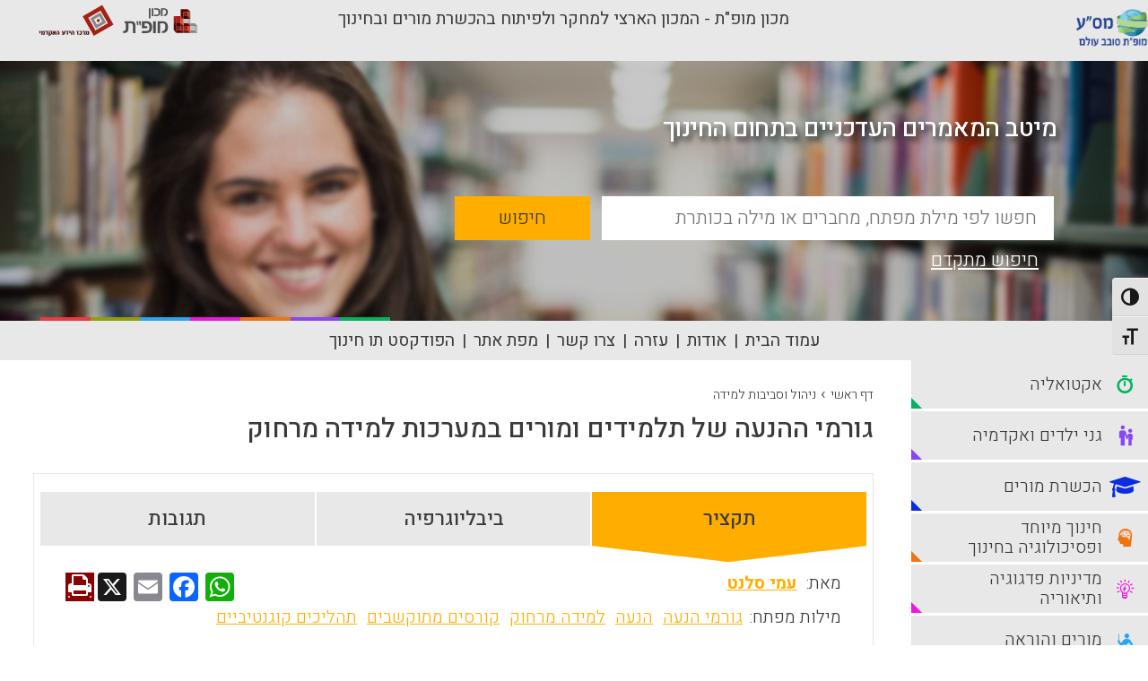

--- FILE ---
content_type: text/html; charset=UTF-8
request_url: https://portal.macam.ac.il/article/%D7%92%D7%95%D7%A8%D7%9E%D7%99-%D7%94%D7%94%D7%A0%D7%A2%D7%94-%D7%A9%D7%9C-%D7%AA%D7%9C%D7%9E%D7%99%D7%93%D7%99%D7%9D-%D7%95%D7%9E%D7%95%D7%A8%D7%99%D7%9D-%D7%91%D7%9E%D7%A2%D7%A8%D7%9B%D7%95%D7%AA/
body_size: 22668
content:
<!DOCTYPE html>
<html dir="rtl">
<head>
    <!-- Global site tag (gtag.js) - Google Analytics -->

    <script async src="https://www.googletagmanager.com/gtag/js?id=UA-895630-1&l=dataLayerPYS"></script>

    <script>

        window.dataLayerPYS = window.dataLayerPYS || [];

        function gtag(){dataLayerPYS.push(arguments);}

        gtag('js', new Date());



        gtag('config', 'UA-895630-1');

    </script>

    <link rel="icon" type="image/png" sizes="16x16" href="https://portal.macam.ac.il/wp-content/themes/masa/images/favicon.ico">

    <meta charset="utf-8">
    <meta http-equiv="X-UA-Compatible" content="IE=edge,chrome=1">
    <title>פורטל מס&quot;ע | גורמי ההנעה של תלמידים ומורים במערכות למידה מרחוק</title>
    <meta name="viewport" content="width=device-width, initial-scale=1.0, maximum-scale=1.0, user-scalable=no">

    <meta name='robots' content='index, follow, max-image-preview:large, max-snippet:-1, max-video-preview:-1' />

<!-- Google Tag Manager for WordPress by gtm4wp.com -->
<script data-cfasync="false" data-pagespeed-no-defer>
	var gtm4wp_datalayer_name = "dataLayer";
	var dataLayer = dataLayer || [];
</script>
<!-- End Google Tag Manager for WordPress by gtm4wp.com -->
<!-- Google Tag Manager by PYS -->
    <script data-cfasync="false" data-pagespeed-no-defer>
	    window.dataLayerPYS = window.dataLayerPYS || [];
	</script>
<!-- End Google Tag Manager by PYS -->
	<!-- This site is optimized with the Yoast SEO plugin v26.7 - https://yoast.com/wordpress/plugins/seo/ -->
	<meta name="description" content="פורטל מס&quot;ע - גורמי ההנעה של תלמידים וסטודנטים בקורסים מתוקשבים אינם דומים בהכרח לגורמי ההנעה שלהם בכיתות רגילות או קורסים מסורתיים. התלמיד, מונע במרבית המקרים ע&quot;י סקרנות, עם זאת, מהרצונות המניעים אותו בלמידה מתוקשבת לא נעדרים גם שיקולים פרגמטיים של גמישות ונוחות. התלמיד או הסטודנט בקורס המתוקשב מחפש, אמנם אחר אתגרים, אך זקוק גם לתחושת הישג ברורה וזו ניתנת יותר ליישום במערך קבוצתי או צוותי ופחות באופן אינדיבידואלי בקורס המתוקשב. (עמי סלנט)" />
	<link rel="canonical" href="https://portal.macam.ac.il/article/גורמי-ההנעה-של-תלמידים-ומורים-במערכות/" />
	<meta property="og:locale" content="he_IL" />
	<meta property="og:type" content="article" />
	<meta property="og:title" content="גורמי ההנעה של תלמידים ומורים במערכות למידה מרחוק - פורטל מס&quot;ע" />
	<meta property="og:description" content="פורטל מס&quot;ע - גורמי ההנעה של תלמידים וסטודנטים בקורסים מתוקשבים אינם דומים בהכרח לגורמי ההנעה שלהם בכיתות רגילות או קורסים מסורתיים. התלמיד, מונע במרבית המקרים ע&quot;י סקרנות, עם זאת, מהרצונות המניעים אותו בלמידה מתוקשבת לא נעדרים גם שיקולים פרגמטיים של גמישות ונוחות. התלמיד או הסטודנט בקורס המתוקשב מחפש, אמנם אחר אתגרים, אך זקוק גם לתחושת הישג ברורה וזו ניתנת יותר ליישום במערך קבוצתי או צוותי ופחות באופן אינדיבידואלי בקורס המתוקשב. (עמי סלנט)" />
	<meta property="og:url" content="https://portal.macam.ac.il/article/גורמי-ההנעה-של-תלמידים-ומורים-במערכות/" />
	<meta property="og:site_name" content="פורטל מס&quot;ע" />
	<meta property="article:modified_time" content="2018-12-26T12:28:13+00:00" />
	<meta name="twitter:card" content="summary_large_image" />
	<meta name="twitter:label1" content="זמן קריאה מוערך" />
	<meta name="twitter:data1" content="3 דקות" />
	<script type="application/ld+json" class="yoast-schema-graph">{"@context":"https://schema.org","@graph":[{"@type":"WebPage","@id":"https://portal.macam.ac.il/article/%d7%92%d7%95%d7%a8%d7%9e%d7%99-%d7%94%d7%94%d7%a0%d7%a2%d7%94-%d7%a9%d7%9c-%d7%aa%d7%9c%d7%9e%d7%99%d7%93%d7%99%d7%9d-%d7%95%d7%9e%d7%95%d7%a8%d7%99%d7%9d-%d7%91%d7%9e%d7%a2%d7%a8%d7%9b%d7%95%d7%aa/","url":"https://portal.macam.ac.il/article/%d7%92%d7%95%d7%a8%d7%9e%d7%99-%d7%94%d7%94%d7%a0%d7%a2%d7%94-%d7%a9%d7%9c-%d7%aa%d7%9c%d7%9e%d7%99%d7%93%d7%99%d7%9d-%d7%95%d7%9e%d7%95%d7%a8%d7%99%d7%9d-%d7%91%d7%9e%d7%a2%d7%a8%d7%9b%d7%95%d7%aa/","name":"גורמי ההנעה של תלמידים ומורים במערכות למידה מרחוק - פורטל מס&quot;ע","isPartOf":{"@id":"https://portal.macam.ac.il/#website"},"datePublished":"2018-09-16T10:19:41+00:00","dateModified":"2018-12-26T12:28:13+00:00","description":"פורטל מס&quot;ע - גורמי ההנעה של תלמידים וסטודנטים בקורסים מתוקשבים אינם דומים בהכרח לגורמי ההנעה שלהם בכיתות רגילות או קורסים מסורתיים. התלמיד, מונע במרבית המקרים ע\"י סקרנות, עם זאת, מהרצונות המניעים אותו בלמידה מתוקשבת לא נעדרים גם שיקולים פרגמטיים של גמישות ונוחות. התלמיד או הסטודנט בקורס המתוקשב מחפש, אמנם אחר אתגרים, אך זקוק גם לתחושת הישג ברורה וזו ניתנת יותר ליישום במערך קבוצתי או צוותי ופחות באופן אינדיבידואלי בקורס המתוקשב. (עמי סלנט)","breadcrumb":{"@id":"https://portal.macam.ac.il/article/%d7%92%d7%95%d7%a8%d7%9e%d7%99-%d7%94%d7%94%d7%a0%d7%a2%d7%94-%d7%a9%d7%9c-%d7%aa%d7%9c%d7%9e%d7%99%d7%93%d7%99%d7%9d-%d7%95%d7%9e%d7%95%d7%a8%d7%99%d7%9d-%d7%91%d7%9e%d7%a2%d7%a8%d7%9b%d7%95%d7%aa/#breadcrumb"},"inLanguage":"he-IL","potentialAction":[{"@type":"ReadAction","target":["https://portal.macam.ac.il/article/%d7%92%d7%95%d7%a8%d7%9e%d7%99-%d7%94%d7%94%d7%a0%d7%a2%d7%94-%d7%a9%d7%9c-%d7%aa%d7%9c%d7%9e%d7%99%d7%93%d7%99%d7%9d-%d7%95%d7%9e%d7%95%d7%a8%d7%99%d7%9d-%d7%91%d7%9e%d7%a2%d7%a8%d7%9b%d7%95%d7%aa/"]}]},{"@type":"BreadcrumbList","@id":"https://portal.macam.ac.il/article/%d7%92%d7%95%d7%a8%d7%9e%d7%99-%d7%94%d7%94%d7%a0%d7%a2%d7%94-%d7%a9%d7%9c-%d7%aa%d7%9c%d7%9e%d7%99%d7%93%d7%99%d7%9d-%d7%95%d7%9e%d7%95%d7%a8%d7%99%d7%9d-%d7%91%d7%9e%d7%a2%d7%a8%d7%9b%d7%95%d7%aa/#breadcrumb","itemListElement":[{"@type":"ListItem","position":1,"name":"Home","item":"https://portal.macam.ac.il/"},{"@type":"ListItem","position":2,"name":"גורמי ההנעה של תלמידים ומורים במערכות למידה מרחוק"}]},{"@type":"WebSite","@id":"https://portal.macam.ac.il/#website","url":"https://portal.macam.ac.il/","name":"פורטל מס&quot;ע","description":"פורטל מס&quot;ע","potentialAction":[{"@type":"SearchAction","target":{"@type":"EntryPoint","urlTemplate":"https://portal.macam.ac.il/?s={search_term_string}"},"query-input":{"@type":"PropertyValueSpecification","valueRequired":true,"valueName":"search_term_string"}}],"inLanguage":"he-IL"}]}</script>
	<!-- / Yoast SEO plugin. -->


<script type='application/javascript' id='pys-version-script'>console.log('PixelYourSite PRO version 12.3.6');</script>
<link rel='dns-prefetch' href='//static.addtoany.com' />
<link rel='dns-prefetch' href='//cdnjs.cloudflare.com' />
<link rel="alternate" type="application/rss+xml" title="פורטל מס&quot;ע &laquo; פיד תגובות של גורמי ההנעה של תלמידים ומורים במערכות למידה מרחוק" href="https://portal.macam.ac.il/article/%d7%92%d7%95%d7%a8%d7%9e%d7%99-%d7%94%d7%94%d7%a0%d7%a2%d7%94-%d7%a9%d7%9c-%d7%aa%d7%9c%d7%9e%d7%99%d7%93%d7%99%d7%9d-%d7%95%d7%9e%d7%95%d7%a8%d7%99%d7%9d-%d7%91%d7%9e%d7%a2%d7%a8%d7%9b%d7%95%d7%aa/feed/" />
<link rel="alternate" title="oEmbed (JSON)" type="application/json+oembed" href="https://portal.macam.ac.il/wp-json/oembed/1.0/embed?url=https%3A%2F%2Fportal.macam.ac.il%2Farticle%2F%25d7%2592%25d7%2595%25d7%25a8%25d7%259e%25d7%2599-%25d7%2594%25d7%2594%25d7%25a0%25d7%25a2%25d7%2594-%25d7%25a9%25d7%259c-%25d7%25aa%25d7%259c%25d7%259e%25d7%2599%25d7%2593%25d7%2599%25d7%259d-%25d7%2595%25d7%259e%25d7%2595%25d7%25a8%25d7%2599%25d7%259d-%25d7%2591%25d7%259e%25d7%25a2%25d7%25a8%25d7%259b%25d7%2595%25d7%25aa%2F" />
<link rel="alternate" title="oEmbed (XML)" type="text/xml+oembed" href="https://portal.macam.ac.il/wp-json/oembed/1.0/embed?url=https%3A%2F%2Fportal.macam.ac.il%2Farticle%2F%25d7%2592%25d7%2595%25d7%25a8%25d7%259e%25d7%2599-%25d7%2594%25d7%2594%25d7%25a0%25d7%25a2%25d7%2594-%25d7%25a9%25d7%259c-%25d7%25aa%25d7%259c%25d7%259e%25d7%2599%25d7%2593%25d7%2599%25d7%259d-%25d7%2595%25d7%259e%25d7%2595%25d7%25a8%25d7%2599%25d7%259d-%25d7%2591%25d7%259e%25d7%25a2%25d7%25a8%25d7%259b%25d7%2595%25d7%25aa%2F&#038;format=xml" />
<style id='wp-img-auto-sizes-contain-inline-css' type='text/css'>
img:is([sizes=auto i],[sizes^="auto," i]){contain-intrinsic-size:3000px 1500px}
/*# sourceURL=wp-img-auto-sizes-contain-inline-css */
</style>
<style id='wp-emoji-styles-inline-css' type='text/css'>

	img.wp-smiley, img.emoji {
		display: inline !important;
		border: none !important;
		box-shadow: none !important;
		height: 1em !important;
		width: 1em !important;
		margin: 0 0.07em !important;
		vertical-align: -0.1em !important;
		background: none !important;
		padding: 0 !important;
	}
/*# sourceURL=wp-emoji-styles-inline-css */
</style>
<link rel='stylesheet' id='ui-font-css' href='https://portal.macam.ac.il/wp-content/plugins/wp-accessibility/toolbar/fonts/css/a11y-toolbar.css?ver=2.2.6' type='text/css' media='all' />
<link rel='stylesheet' id='wpa-toolbar-css' href='https://portal.macam.ac.il/wp-content/plugins/wp-accessibility/toolbar/css/a11y.css?ver=2.2.6' type='text/css' media='all' />
<link rel='stylesheet' id='ui-fontsize.css-css' href='https://portal.macam.ac.il/wp-content/plugins/wp-accessibility/toolbar/css/a11y-fontsize.css?ver=2.2.6' type='text/css' media='all' />
<style id='ui-fontsize.css-inline-css' type='text/css'>
html { --wpa-font-size: clamp( 24px, 1.5rem, 36px ); --wpa-h1-size : clamp( 48px, 3rem, 72px ); --wpa-h2-size : clamp( 40px, 2.5rem, 60px ); --wpa-h3-size : clamp( 32px, 2rem, 48px ); --wpa-h4-size : clamp( 28px, 1.75rem, 42px ); --wpa-sub-list-size: 1.1em; --wpa-sub-sub-list-size: 1em; } 
/*# sourceURL=ui-fontsize.css-inline-css */
</style>
<link rel='stylesheet' id='wpa-style-css' href='https://portal.macam.ac.il/wp-content/plugins/wp-accessibility/css/wpa-style.css?ver=2.2.6' type='text/css' media='all' />
<style id='wpa-style-inline-css' type='text/css'>

.wpa-hide-rtl#skiplinks a, .wpa-hide-rtl#skiplinks a:hover, .wpa-hide-rtl#skiplinks a:visited {
	
}
.wpa-hide-rtl#skiplinks a:active,  .wpa-hide-rtl#skiplinks a:focus {
	background-color: #f1f1f1;
	box-shadow: 0 0 2px 2px rgba(0, 0, 0, 0.6);
	color: #0073aa;
	display: block;
	font-weight: 600;
	height: auto;
	line-height: normal;
	padding: 15px 23px 14px;
	position: absolute;
	left: 6px;
	top: var(--admin-bar-top);
	text-decoration: none;
	text-transform: none;
	width: auto;
	z-index: 100000;
}
	:root { --admin-bar-top : 7px; }
/*# sourceURL=wpa-style-inline-css */
</style>
<link rel='stylesheet' id='jq_confirm_css-css' href='https://cdnjs.cloudflare.com/ajax/libs/jquery-confirm/3.3.0/jquery-confirm.min.css?ver=6.9' type='text/css' media='all' />
<link rel='stylesheet' id='masa_style-css' href='https://portal.macam.ac.il/wp-content/themes/masa/css/style.css?ver=1736423542' type='text/css' media='all' />
<link rel='stylesheet' id='additional_masa_style-css' href='https://portal.macam.ac.il/wp-content/themes/masa/style.css?ver=1741856039' type='text/css' media='all' />
<link rel='stylesheet' id='addtoany-css' href='https://portal.macam.ac.il/wp-content/plugins/add-to-any/addtoany.min.css?ver=1.16' type='text/css' media='all' />
<script type="text/javascript" id="addtoany-core-js-before">
/* <![CDATA[ */
window.a2a_config=window.a2a_config||{};a2a_config.callbacks=[];a2a_config.overlays=[];a2a_config.templates={};a2a_localize = {
	Share: "Share",
	Save: "Save",
	Subscribe: "Subscribe",
	Email: "Email",
	Bookmark: "Bookmark",
	ShowAll: "Show all",
	ShowLess: "Show less",
	FindServices: "Find service(s)",
	FindAnyServiceToAddTo: "Instantly find any service to add to",
	PoweredBy: "Powered by",
	ShareViaEmail: "Share via email",
	SubscribeViaEmail: "Subscribe via email",
	BookmarkInYourBrowser: "Bookmark in your browser",
	BookmarkInstructions: "Press Ctrl+D or \u2318+D to bookmark this page",
	AddToYourFavorites: "Add to your favorites",
	SendFromWebOrProgram: "Send from any email address or email program",
	EmailProgram: "Email program",
	More: "More&#8230;",
	ThanksForSharing: "Thanks for sharing!",
	ThanksForFollowing: "Thanks for following!"
};


//# sourceURL=addtoany-core-js-before
/* ]]> */
</script>
<script type="text/javascript" defer src="https://static.addtoany.com/menu/page.js" id="addtoany-core-js"></script>
<script type="text/javascript" id="jquery-core-js-extra">
/* <![CDATA[ */
var pysTikTokRest = {"restApiUrl":"https://portal.macam.ac.il/wp-json/pys-tiktok/v1/event","debug":""};
var pysFacebookRest = {"restApiUrl":"https://portal.macam.ac.il/wp-json/pys-facebook/v1/event","debug":""};
//# sourceURL=jquery-core-js-extra
/* ]]> */
</script>
<script type="text/javascript" src="https://portal.macam.ac.il/wp-includes/js/jquery/jquery.min.js?ver=3.7.1" id="jquery-core-js"></script>
<script type="text/javascript" src="https://portal.macam.ac.il/wp-includes/js/jquery/jquery-migrate.min.js?ver=3.4.1" id="jquery-migrate-js"></script>
<script type="text/javascript" defer src="https://portal.macam.ac.il/wp-content/plugins/add-to-any/addtoany.min.js?ver=1.1" id="addtoany-jquery-js"></script>
<script type="text/javascript" src="https://portal.macam.ac.il/wp-content/plugins/disable-gravity-forms-fields/disable-gf-fields.js?ver=6.9" id="disable-gf-fields-js"></script>
<script type="text/javascript" src="https://portal.macam.ac.il/wp-content/themes/masa/js/modernizr-2.6.2.min.js?ver=1.0.0" id="modernizr-js"></script>
<script type="text/javascript" src="https://portal.macam.ac.il/wp-content/themes/masa/js/plugins.js?ver=1.0.0" id="plugins-js"></script>
<script type="text/javascript" src="https://portal.macam.ac.il/wp-content/themes/masa/js/script.js?ver=1.0.0" id="script-js"></script>
<script type="text/javascript" src="https://cdnjs.cloudflare.com/ajax/libs/jquery-confirm/3.3.0/jquery-confirm.min.js?ver=1.0.0" id="jq_confirm-js"></script>
<script type="text/javascript" src="https://portal.macam.ac.il/wp-content/plugins/pixelyoursite-pro/dist/scripts/jquery.bind-first-0.2.3.min.js" id="jquery-bind-first-js"></script>
<script type="text/javascript" src="https://portal.macam.ac.il/wp-content/plugins/pixelyoursite-pro/dist/scripts/js.cookie-2.1.3.min.js?ver=2.1.3" id="js-cookie-pys-js"></script>
<script type="text/javascript" src="https://portal.macam.ac.il/wp-content/plugins/pixelyoursite-pro/dist/scripts/sha256.js?ver=0.11.0" id="js-sha256-js"></script>
<script type="text/javascript" src="https://portal.macam.ac.il/wp-content/plugins/pixelyoursite-pro/dist/scripts/tld.min.js?ver=2.3.1" id="js-tld-js"></script>
<script type="text/javascript" id="pys-js-extra">
/* <![CDATA[ */
var pysOptions = {"staticEvents":{"facebook":{"init_event":[{"delay":0,"type":"static","ajaxFire":false,"name":"PageView","pixelIds":["2094642370760020"],"eventID":"801931fd-be21-45a3-9a04-70a06f676d71","params":{"page_title":"\u05d2\u05d5\u05e8\u05de\u05d9 \u05d4\u05d4\u05e0\u05e2\u05d4 \u05e9\u05dc \u05ea\u05dc\u05de\u05d9\u05d3\u05d9\u05dd \u05d5\u05de\u05d5\u05e8\u05d9\u05dd \u05d1\u05de\u05e2\u05e8\u05db\u05d5\u05ea \u05dc\u05de\u05d9\u05d3\u05d4 \u05de\u05e8\u05d7\u05d5\u05e7","post_type":"masa_articles","post_id":28167,"plugin":"PixelYourSite","event_url":"portal.macam.ac.il/article/%D7%92%D7%95%D7%A8%D7%9E%D7%99-%D7%94%D7%94%D7%A0%D7%A2%D7%94-%D7%A9%D7%9C-%D7%AA%D7%9C%D7%9E%D7%99%D7%93%D7%99%D7%9D-%D7%95%D7%9E%D7%95%D7%A8%D7%99%D7%9D-%D7%91%D7%9E%D7%A2%D7%A8%D7%9B%D7%95%D7%AA/","user_role":"guest"},"e_id":"init_event","ids":[],"hasTimeWindow":false,"timeWindow":0,"woo_order":"","edd_order":""}]}},"dynamicEvents":[],"triggerEvents":[],"triggerEventTypes":[],"facebook":{"pixelIds":["2094642370760020"],"advancedMatchingEnabled":false,"advancedMatching":[],"removeMetadata":false,"wooVariableAsSimple":false,"serverApiEnabled":false,"wooCRSendFromServer":false,"send_external_id":true,"enabled_medical":false,"do_not_track_medical_param":["event_url","post_title","page_title","landing_page","content_name","categories","category_name","tags"],"meta_ldu":false,"hide_pixels":[]},"ga":{"trackingIds":["G-5FH910HTFQ"],"retargetingLogic":"ecomm","crossDomainEnabled":false,"crossDomainAcceptIncoming":false,"crossDomainDomains":[],"wooVariableAsSimple":true,"isDebugEnabled":[],"serverContainerUrls":{"G-5FH910HTFQ":{"enable_server_container":"","server_container_url":"","transport_url":""}},"additionalConfig":{"G-5FH910HTFQ":{"first_party_collection":true}},"disableAdvertisingFeatures":null,"disableAdvertisingPersonalization":false,"url_passthrough":true,"url_passthrough_filter":true,"custom_page_view_event":false,"hide_pixels":[]},"google_ads":{"conversion_ids":["AW-955811541"],"enhanced_conversion":[],"woo_purchase_conversion_track":"current_event","woo_initiate_checkout_conversion_track":"current_event","woo_add_to_cart_conversion_track":"current_event","woo_view_content_conversion_track":"current_event","woo_view_category_conversion_track":"current_event","edd_purchase_conversion_track":"current_event","edd_initiate_checkout_conversion_track":"current_event","edd_add_to_cart_conversion_track":"current_event","edd_view_content_conversion_track":"current_event","edd_view_category_conversion_track":"current_event","wooVariableAsSimple":true,"crossDomainEnabled":false,"crossDomainAcceptIncoming":false,"crossDomainDomains":[],"hide_pixels":[]},"debug":"","siteUrl":"https://portal.macam.ac.il","ajaxUrl":"https://portal.macam.ac.il/wp-admin/admin-ajax.php","ajax_event":"b36a00bb0e","trackUTMs":"1","trackTrafficSource":"1","user_id":"0","enable_lading_page_param":"1","cookie_duration":"7","enable_event_day_param":"1","enable_event_month_param":"1","enable_event_time_param":"1","enable_remove_target_url_param":"1","enable_remove_download_url_param":"1","visit_data_model":"first_visit","last_visit_duration":"60","enable_auto_save_advance_matching":"1","enable_success_send_form":"","enable_automatic_events":"","enable_event_video":"1","ajaxForServerEvent":"1","ajaxForServerStaticEvent":"1","useSendBeacon":"1","send_external_id":"1","external_id_expire":"180","track_cookie_for_subdomains":"1","google_consent_mode":"1","data_persistency":"keep_data","advance_matching_form":{"enable_advance_matching_forms":true,"advance_matching_fn_names":["first_name","first-name","first name","name"],"advance_matching_ln_names":["last_name","last-name","last name"],"advance_matching_tel_names":["phone","tel"],"advance_matching_em_names":[]},"advance_matching_url":{"enable_advance_matching_url":true,"advance_matching_fn_names":[],"advance_matching_ln_names":[],"advance_matching_tel_names":[],"advance_matching_em_names":[]},"track_dynamic_fields":[],"gdpr":{"ajax_enabled":false,"all_disabled_by_api":false,"facebook_disabled_by_api":false,"tiktok_disabled_by_api":false,"analytics_disabled_by_api":false,"google_ads_disabled_by_api":false,"pinterest_disabled_by_api":false,"bing_disabled_by_api":false,"reddit_disabled_by_api":false,"externalID_disabled_by_api":false,"facebook_prior_consent_enabled":true,"tiktok_prior_consent_enabled":true,"analytics_prior_consent_enabled":true,"google_ads_prior_consent_enabled":true,"pinterest_prior_consent_enabled":true,"bing_prior_consent_enabled":true,"cookiebot_integration_enabled":false,"cookiebot_facebook_consent_category":"marketing","cookiebot_tiktok_consent_category":"marketing","cookiebot_analytics_consent_category":"statistics","cookiebot_google_ads_consent_category":"marketing","cookiebot_pinterest_consent_category":"marketing","cookiebot_bing_consent_category":"marketing","cookie_notice_integration_enabled":false,"cookie_law_info_integration_enabled":false,"real_cookie_banner_integration_enabled":false,"consent_magic_integration_enabled":false,"analytics_storage":{"enabled":true,"value":"granted","filter":false},"ad_storage":{"enabled":true,"value":"granted","filter":false},"ad_user_data":{"enabled":true,"value":"granted","filter":false},"ad_personalization":{"enabled":true,"value":"granted","filter":false}},"cookie":{"disabled_all_cookie":false,"disabled_start_session_cookie":false,"disabled_advanced_form_data_cookie":false,"disabled_landing_page_cookie":false,"disabled_first_visit_cookie":false,"disabled_trafficsource_cookie":false,"disabled_utmTerms_cookie":false,"disabled_utmId_cookie":false,"disabled_google_alternative_id":false},"tracking_analytics":{"TrafficSource":"","TrafficLanding":"https://portal.macam.ac.il/article/%D7%92%D7%95%D7%A8%D7%9E%D7%99-%D7%94%D7%94%D7%A0%D7%A2%D7%94-%D7%A9%D7%9C-%D7%AA%D7%9C%D7%9E%D7%99%D7%93%D7%99%D7%9D-%D7%95%D7%9E%D7%95%D7%A8%D7%99%D7%9D-%D7%91%D7%9E%D7%A2%D7%A8%D7%9B%D7%95%D7%AA/","TrafficUtms":[],"TrafficUtmsId":[],"userDataEnable":true,"userData":{"emails":[],"phones":[],"addresses":[]},"use_encoding_provided_data":true,"use_multiple_provided_data":true},"GATags":{"ga_datalayer_type":"default","ga_datalayer_name":"dataLayerPYS","gclid_alternative_enabled":false,"gclid_alternative_param":""},"automatic":{"enable_youtube":true,"enable_vimeo":true,"enable_video":true},"woo":{"enabled":false},"edd":{"enabled":false},"cache_bypass":"1769637084"};
//# sourceURL=pys-js-extra
/* ]]> */
</script>
<script type="text/javascript" src="https://portal.macam.ac.il/wp-content/plugins/pixelyoursite-pro/dist/scripts/public.js?ver=12.3.6" id="pys-js"></script>
<script type="text/javascript" src="https://portal.macam.ac.il/wp-content/plugins/pixelyoursite-super-pack/dist/scripts/public.js?ver=6.1.1" id="pys_sp_public_js-js"></script>
<link rel="https://api.w.org/" href="https://portal.macam.ac.il/wp-json/" /><link rel="EditURI" type="application/rsd+xml" title="RSD" href="https://portal.macam.ac.il/xmlrpc.php?rsd" />
<meta name="generator" content="WordPress 6.9" />
<link rel='shortlink' href='https://portal.macam.ac.il/?p=28167' />
<!-- Google Tag Manager -->
<script>(function(w,d,s,l,i){w[l]=w[l]||[];w[l].push({'gtm.start':
new Date().getTime(),event:'gtm.js'});var f=d.getElementsByTagName(s)[0],
j=d.createElement(s),dl=l!='dataLayer'?'&l='+l:'';j.async=true;j.src=
https://www.googletagmanager.com/gtm.js?id='+i+dl;f.parentNode.insertBefore(j,f);
})(window,document,'script','dataLayer','GTM-TC33FJM');</script>
<!-- End Google Tag Manager -->
<!-- Google Tag Manager for WordPress by gtm4wp.com -->
<!-- GTM Container placement set to automatic -->
<script data-cfasync="false" data-pagespeed-no-defer type="text/javascript">
	var dataLayer_content = {"pagePostType":"masa_articles","pagePostType2":"single-masa_articles","pagePostAuthor":"nimrod"};
	dataLayer.push( dataLayer_content );
</script>
<script data-cfasync="false" data-pagespeed-no-defer type="text/javascript">
(function(w,d,s,l,i){w[l]=w[l]||[];w[l].push({'gtm.start':
new Date().getTime(),event:'gtm.js'});var f=d.getElementsByTagName(s)[0],
j=d.createElement(s),dl=l!='dataLayer'?'&l='+l:'';j.async=true;j.src=
'//www.googletagmanager.com/gtm.js?id='+i+dl;f.parentNode.insertBefore(j,f);
})(window,document,'script','dataLayer','GTM-TC33FJM');
</script>
<!-- End Google Tag Manager for WordPress by gtm4wp.com -->		<style type="text/css" id="wp-custom-css">
			

.main-content.homepage .addtoany_share_save_container {
	display: none;
}

ul.header-nav li:nth-last-child(2){
	display: none;
}		</style>
		        <script>
        var my_url = 'article/%D7%92%D7%95%D7%A8%D7%9E%D7%99-%D7%94%D7%94%D7%A0%D7%A2%D7%94-%D7%A9%D7%9C-%D7%AA%D7%9C%D7%9E%D7%99%D7%93%D7%99%D7%9D-%D7%95%D7%9E%D7%95%D7%A8%D7%99%D7%9D-%D7%91%D7%9E%D7%A2%D7%A8%D7%9B%D7%95%D7%AA';
    </script>


</head>
<body>
<div class="wrapper">

    <header class="header">
        <div class="header-top">
            <div class="container my_header">
                <div class="masa_logo"><a class="header-logo" href="https://portal.macam.ac.il"><img src="https://portal.macam.ac.il/wp-content/themes/masa/images/new_logo.png" alt='פורטל מס״ע'></a></div>
                <div class="mofet_title">מכון מופ"ת - המכון הארצי למחקר ולפיתוח בהכשרת מורים ובחינוך</div>
                <div class="top_logos">
                    <a href="https://mofet.macam.ac.il/" target="_blank" ><img src="https://static.macam.ac.il/images/logos/svg/mofet.svg" alt="מכון מופת"></a>
                    <a href="http://infocenter.macam.ac.il/" target="_blank" ><img src="https://portal.macam.ac.il/wp-content/themes/masa/images/info_logo.png" alt="מרכז מידע בין מכללתי"></a>

                </div>
            </div>
        </div>
        <div class="header-bot">
            <div class="container">
                <div class="hamburger hamburger--slider">
                    <div class="hamburger-box">
                        <div class="hamburger-inner"></div>
                    </div>
                </div><a class="fa fa-wheelchair accessibility" href="#"></a>
                <a class="header-logo" href="https://portal.macam.ac.il"><img src="https://portal.macam.ac.il/wp-content/themes/masa/images/new_logo.png" alt='פורטל מס״ע'></a>
            </div>
        </div>
    </header>
    <div class="main-slider" style="overflow: hidden;">
        <div class="slider-wrap" style="overflow: hidden;">
            <div class="slide" style="background-image: url(https://portal.macam.ac.il/wp-content/themes/masa/images/new_cover_masa.jpg)">
                <div class="container">

                    <div class="slide-text">
                        <div class="slide-qoute">מיטב המאמרים העדכניים בתחום החינוך</div>
                    </div>

                </div>
            </div>
        </div>
        <div class="search-form">
            <div class="container">
                <form class="form-container" method="GET" action="https://portal.macam.ac.il/%d7%aa%d7%95%d7%a6%d7%90%d7%95%d7%aa-%d7%97%d7%99%d7%a4%d7%95%d7%a9/" >
                    <div class="form-row">
                        <input id="simple_search_text" name="basic_search" class="inputbox" type="text" placeholder="חפשו לפי מילת מפתח, מחברים או מילה בכותרת" aria-label="basic_search_term">
                        <input name="search_type" type="hidden" value="basic">
                        <button id="simple_search_submit" class="button" type="submit">חיפוש</button>
                    </div><a class="adv-search" href="https://portal.macam.ac.il/%d7%97%d7%99%d7%a4%d7%95%d7%a9-%d7%9e%d7%aa%d7%a7%d7%93%d7%9d/">חיפוש מתקדם</a>
                </form>
            </div>
        </div>
    </div>

        <ul class="header-nav" id="skip_nav">
            <li><a href="https://portal.macam.ac.il">עמוד הבית</a></li>
            <li><a href="https://portal.macam.ac.il/%d7%90%d7%95%d7%93%d7%95%d7%aa/">אודות</a></li>
            <li><a href="https://portal.macam.ac.il/%d7%a2%d7%96%d7%a8%d7%94/">עזרה</a></li>
            <li><a href="https://portal.macam.ac.il/צרו-קשר"   >צרו קשר</a></li>
            <li><a href="https://portal.macam.ac.il/%d7%9e%d7%a4%d7%aa-%d7%90%d7%aa%d7%a8/">מפת אתר</a></li>
            <li><a style="font-weight:bold;color:red;" href="https://portal.macam.ac.il/masa-keyword/לוגותרפיה/">לוגותרפיה</a></li> 
            <li><a target="_blank" href="https://podcast.mofet.macam.ac.il/category/hinuch/">הפודקסט תו חינוך</a></li>
        </ul>
    <div class="content-wrap" id="skip_main">
        <div class="container">
            <main class="main-content article_page" data-article_id="28167"  data-mp3_url="https://portal.macam.ac.il/wp-content/uploads/mp3/">
                <ul class="breadcrumbs">
                    <li><a href="https://portal.macam.ac.il">דף ראשי</a></li>
                    <li class="separator">&rsaquo;</li>
                    <li><a href="https://portal.macam.ac.il/category/%d7%a0%d7%99%d7%94%d7%95%d7%9c-%d7%95%d7%a1%d7%91%d7%99%d7%91%d7%95%d7%aa-%d7%9c%d7%9e%d7%99%d7%93%d7%94/">ניהול וסביבות למידה</a></li>
<!--                    <li class="separator">&rsaquo;</li>
                    <li><a href=""></a></li>-->
                </ul>
                <div class="page-content main-page">
                    <div class="content-main">
                        <div class="item-page ">
                            <h1 class="item-title">גורמי ההנעה של תלמידים ומורים במערכות למידה מרחוק</h1>
                            <div class="page-box">
                                <div class="item-tabs">
                                    <ul class="item-tabs-nav">
                                        <li id="cont_one"><a href="#tab1">תקציר</a></li>
                                                                                                                            <li><a href="#tab3">ביבליוגרפיה</a></li>
                                                                                <!--                                        <li><a href="#tab4">קבצים מצורפים</a></li>-->
                                        <!--                                        <li><a href="#tab5">פריטים קשורים</a></li>-->
                                        <li><a id="go_comments_tab" href="#tab4">תגובות</a></li>
                                    </ul>
                                    <div class="item-tab" id="tab1">
                                                                                    <div class="item-autor">מאת: <span><a   href="https://portal.macam.ac.il/masa_creators/%d7%a2%d7%9e%d7%99-%d7%a1%d7%9c%d7%a0%d7%98/" >עמי סלנט</a></span></div>
                                                                                <a class="item-print" href="javascript:window.print()" ><i class="fa fa-print"></i></a>

                                        <div class="social_buttons">
                                                                                        <div class="addtoany_shortcode"><div class="a2a_kit a2a_kit_size_32 addtoany_list" data-a2a-url="https://portal.macam.ac.il/article/%d7%92%d7%95%d7%a8%d7%9e%d7%99-%d7%94%d7%94%d7%a0%d7%a2%d7%94-%d7%a9%d7%9c-%d7%aa%d7%9c%d7%9e%d7%99%d7%93%d7%99%d7%9d-%d7%95%d7%9e%d7%95%d7%a8%d7%99%d7%9d-%d7%91%d7%9e%d7%a2%d7%a8%d7%9b%d7%95%d7%aa/" data-a2a-title="גורמי ההנעה של תלמידים ומורים במערכות למידה מרחוק"><a class="a2a_button_whatsapp" href="https://www.addtoany.com/add_to/whatsapp?linkurl=https%3A%2F%2Fportal.macam.ac.il%2Farticle%2F%25d7%2592%25d7%2595%25d7%25a8%25d7%259e%25d7%2599-%25d7%2594%25d7%2594%25d7%25a0%25d7%25a2%25d7%2594-%25d7%25a9%25d7%259c-%25d7%25aa%25d7%259c%25d7%259e%25d7%2599%25d7%2593%25d7%2599%25d7%259d-%25d7%2595%25d7%259e%25d7%2595%25d7%25a8%25d7%2599%25d7%259d-%25d7%2591%25d7%259e%25d7%25a2%25d7%25a8%25d7%259b%25d7%2595%25d7%25aa%2F&amp;linkname=%D7%92%D7%95%D7%A8%D7%9E%D7%99%20%D7%94%D7%94%D7%A0%D7%A2%D7%94%20%D7%A9%D7%9C%20%D7%AA%D7%9C%D7%9E%D7%99%D7%93%D7%99%D7%9D%20%D7%95%D7%9E%D7%95%D7%A8%D7%99%D7%9D%20%D7%91%D7%9E%D7%A2%D7%A8%D7%9B%D7%95%D7%AA%20%D7%9C%D7%9E%D7%99%D7%93%D7%94%20%D7%9E%D7%A8%D7%97%D7%95%D7%A7" title="WhatsApp" rel="nofollow noopener" target="_blank"></a><a class="a2a_button_facebook" href="https://www.addtoany.com/add_to/facebook?linkurl=https%3A%2F%2Fportal.macam.ac.il%2Farticle%2F%25d7%2592%25d7%2595%25d7%25a8%25d7%259e%25d7%2599-%25d7%2594%25d7%2594%25d7%25a0%25d7%25a2%25d7%2594-%25d7%25a9%25d7%259c-%25d7%25aa%25d7%259c%25d7%259e%25d7%2599%25d7%2593%25d7%2599%25d7%259d-%25d7%2595%25d7%259e%25d7%2595%25d7%25a8%25d7%2599%25d7%259d-%25d7%2591%25d7%259e%25d7%25a2%25d7%25a8%25d7%259b%25d7%2595%25d7%25aa%2F&amp;linkname=%D7%92%D7%95%D7%A8%D7%9E%D7%99%20%D7%94%D7%94%D7%A0%D7%A2%D7%94%20%D7%A9%D7%9C%20%D7%AA%D7%9C%D7%9E%D7%99%D7%93%D7%99%D7%9D%20%D7%95%D7%9E%D7%95%D7%A8%D7%99%D7%9D%20%D7%91%D7%9E%D7%A2%D7%A8%D7%9B%D7%95%D7%AA%20%D7%9C%D7%9E%D7%99%D7%93%D7%94%20%D7%9E%D7%A8%D7%97%D7%95%D7%A7" title="Facebook" rel="nofollow noopener" target="_blank"></a><a class="a2a_button_email" href="https://www.addtoany.com/add_to/email?linkurl=https%3A%2F%2Fportal.macam.ac.il%2Farticle%2F%25d7%2592%25d7%2595%25d7%25a8%25d7%259e%25d7%2599-%25d7%2594%25d7%2594%25d7%25a0%25d7%25a2%25d7%2594-%25d7%25a9%25d7%259c-%25d7%25aa%25d7%259c%25d7%259e%25d7%2599%25d7%2593%25d7%2599%25d7%259d-%25d7%2595%25d7%259e%25d7%2595%25d7%25a8%25d7%2599%25d7%259d-%25d7%2591%25d7%259e%25d7%25a2%25d7%25a8%25d7%259b%25d7%2595%25d7%25aa%2F&amp;linkname=%D7%92%D7%95%D7%A8%D7%9E%D7%99%20%D7%94%D7%94%D7%A0%D7%A2%D7%94%20%D7%A9%D7%9C%20%D7%AA%D7%9C%D7%9E%D7%99%D7%93%D7%99%D7%9D%20%D7%95%D7%9E%D7%95%D7%A8%D7%99%D7%9D%20%D7%91%D7%9E%D7%A2%D7%A8%D7%9B%D7%95%D7%AA%20%D7%9C%D7%9E%D7%99%D7%93%D7%94%20%D7%9E%D7%A8%D7%97%D7%95%D7%A7" title="Email" rel="nofollow noopener" target="_blank"></a><a class="a2a_button_x" href="https://www.addtoany.com/add_to/x?linkurl=https%3A%2F%2Fportal.macam.ac.il%2Farticle%2F%25d7%2592%25d7%2595%25d7%25a8%25d7%259e%25d7%2599-%25d7%2594%25d7%2594%25d7%25a0%25d7%25a2%25d7%2594-%25d7%25a9%25d7%259c-%25d7%25aa%25d7%259c%25d7%259e%25d7%2599%25d7%2593%25d7%2599%25d7%259d-%25d7%2595%25d7%259e%25d7%2595%25d7%25a8%25d7%2599%25d7%259d-%25d7%2591%25d7%259e%25d7%25a2%25d7%25a8%25d7%259b%25d7%2595%25d7%25aa%2F&amp;linkname=%D7%92%D7%95%D7%A8%D7%9E%D7%99%20%D7%94%D7%94%D7%A0%D7%A2%D7%94%20%D7%A9%D7%9C%20%D7%AA%D7%9C%D7%9E%D7%99%D7%93%D7%99%D7%9D%20%D7%95%D7%9E%D7%95%D7%A8%D7%99%D7%9D%20%D7%91%D7%9E%D7%A2%D7%A8%D7%9B%D7%95%D7%AA%20%D7%9C%D7%9E%D7%99%D7%93%D7%94%20%D7%9E%D7%A8%D7%97%D7%95%D7%A7" title="X" rel="nofollow noopener" target="_blank"></a></div></div>                                                                                    </div>
                                        <div class="item-keywords"><span>מילות מפתח:</span>
                                                                                            <a class="kw" href="https://portal.macam.ac.il/masa-keyword/%d7%92%d7%95%d7%a8%d7%9e%d7%99-%d7%94%d7%a0%d7%a2%d7%94/">גורמי הנעה</a>
                                                                                            <a class="kw" href="https://portal.macam.ac.il/masa-keyword/%d7%94%d7%a0%d7%a2%d7%94/">הנעה</a>
                                                                                            <a class="kw" href="https://portal.macam.ac.il/masa-keyword/%d7%9c%d7%9e%d7%99%d7%93%d7%94-%d7%9e%d7%a8%d7%97%d7%95%d7%a7/">למידה מרחוק</a>
                                                                                            <a class="kw" href="https://portal.macam.ac.il/masa-keyword/%d7%a7%d7%95%d7%a8%d7%a1%d7%99%d7%9d-%d7%9e%d7%aa%d7%95%d7%a7%d7%a9%d7%91%d7%99%d7%9d/">קורסים מתוקשבים</a>
                                                                                            <a class="kw" href="https://portal.macam.ac.il/masa-keyword/%d7%aa%d7%94%d7%9c%d7%99%d7%9b%d7%99%d7%9d-%d7%a7%d7%95%d7%92%d7%a0%d7%98%d7%99%d7%91%d7%99%d7%99%d7%9d/">תהליכים קוגנטיביים</a>
                                                                                    </div>
                                        
                                        <div class="article_content">
                                            <div class="player_container">
                                                <div class="mp3_msg">
                                                </div>
                                                                                                <audio class="mp_player" controls>
                                                        <source src="https://portal.macam.ac.il/wp-content/uploads/mp3/28167.mp3" type="audio/mpeg">
                                                </audio>
                                                                                            </div>
                                            <P>למידה מתוקשבת הולכת ומתפתחת עתה בארץ&nbsp; וברחבי העולם וזוכה להתעניינות רבה, קורסים מתוקשבים מופעלים במכללות, בתי ספר ומקומות העבודה. משקל רב ניתן בתכנון הקורסים לטכנולוגיה החינוכית, לאיכות החומרים המתוקשבים ולהליכי הלמידה הנדרשים מהתלמיד או הסטודנט, אך דומה שהתלמיד ומערכת שיקוליו ורצונותיו נמצא מעט מחוץ למוקד העשייה, התלמיד עדיין לא נתפס כלקוח, אלא כחלק אינטגרלי של ערוצי הלמידה. למידה מרחוק או למידה מתוקשבת אינה&nbsp; בהכרח פועל יוצא של מערכות הלמידה הרגילות אך, גם התלמיד של היום אינו בהכרח התלמיד שהכרנו בעבר.</P><P>שאלת המפתח בהצלחת הליכי למידה מתוקשב קשורה קשר אמיץ ליכולתנו לייצור מוטיבציה גבוהה אצל התלמיד/סטודנט . שיקולים אחרים, לדעתי, בתכנון מערכות הלמידה המתוקשבת, הם משניים בחשיבותם.</P><P>קודם כל, נתחיל במאמר זה מההגדרות המחקריות של המוטיבציה ואחר כך נבחן את ההיבטים&nbsp; השונים הקושרים אותה ללמידה מרחוק. בתהליך שנעבור, המבוסס גם על סריקת ספרות מחקרית ענפה,&nbsp; נוכל לזהות כי הבעיה אינה רק קשורה לתלמידים בלבד אלא גם לחלק מהמורים אשר השתלבו בשנים האחרונות במערכות הלמידה&nbsp; מרחוק/למידה מתוקשבת.</P><P dir=rtl style="MARGIN-LEFT: 0px"><FONT color=#f09100><STRONG><FONT color=#63730a>המוטיבציה של התלמיד והגדרותיה</FONT><BR></STRONG></FONT>עפ"י ההגדרות של&nbsp; (Keller (1983&nbsp;מוטיבציה הוא הליך המתייחס הן לעוצמה והן לכיוון של ההתנהגות, קלר משתמש בשני מונחי יסוד:&nbsp;בחירה ומאמצים הכרוכים ביחד, עפ"י מחקריו:&nbsp;הנעה ללא יסוד ברור של מאמץ מכוון משקפת התעניינות רגעית, אך לא בהכרח מוטיבציה או הנעה מכוונת. במחקריו עסק Keller&nbsp;בקשרבין תכנון משימות לימודיות לתלמידים ומוטיבציה.</P><P dir=rtl style="MARGIN-LEFT: 0px">למרות שתלמידים עשויים לגלות עניין בלמידה, מקורות ההנעה שלהם עשויים להיות שונים לחלוטין,&nbsp;מבחינים בין הנעה פנימית (intrinsic)&nbsp;לבין הנעה חיצונית (extrinsically), התלויה&nbsp; בדרך כלל בתגמול כלשהו (כגון ציון) או חשש מסנקציה שתוטל על התלמיד.&nbsp;מחקרים שונים מצאו כי&nbsp;כאשר תלמידים מונעים באופן פנימי intrinsic)), הם מפעילים אסטרטגיות לימודיות הדורשות מהם יותר מאמצים&nbsp; ומבחינה קוגניטיבית מאפשרות להם לעבד את הממצאים בצורה יותר מעמיקה.&nbsp;מחקריה&nbsp;של (Ames (1990&nbsp;&nbsp;מצאו כי תלמידים בעלי הנעה פנימית נוטים יותר לבצע משימות מאתגרות בעוד תלמידים המונעים חיצונית (הנעה מוחצנת) נוטים להסתפק במשימות פחות מורכבות ופחות מאתגרות. לעומת זאת, המאמץ שמוכנים התלמידים בעלי ההנעה המוחצנת להשקיע במטלה החינוכית הוא מינימלי, ואינו&nbsp; ניכר בדרך כלל לטווח ארוך.&nbsp; </P><P><FONT color=#f09100><STRONG><FONT color=#63730a>נשירת תלמידים במערכות למידה מרחוק - תמונת מצב</FONT><BR></STRONG></FONT>אנשי החינוך המתוקשב &nbsp;ויותר מכך אנשי הלמידה מרחוק התמודדו&nbsp; עוד מראשית דרכם&nbsp; עם סוגיית המוטיבציה, בראש ובראשונה&nbsp; כי היקף הנשירה של סטודנטים ותלמידים מקורסים בלמידה מרחוק הגיע&nbsp; לממדים של 30%-50%. <BR>מחקרי המעקב&nbsp;של (Moore and Kearsley(1996&nbsp;מצאו כי רבים התלמידים עוזבים את הקורסים המתוקשבים מרצונם החופשי ולא&nbsp; בהכרח בגלל תנאי הכבדה וקושי של הקורסים.&nbsp; </P><P><FONT color=#f09100><STRONG><FONT color=#63730a>מדוע מתחוללת נשירה בלמידה מתוקשבת?</FONT><BR></STRONG></FONT>השאלה שנשאלת כאן היא&nbsp; מדוע תלמידים מסויימים בקורסים מתוקשבים הם בעלי מוטיבציה גבוהה, בעוד אחרים אינם מגלים עניין דומה. הניסיון בארץ ובעולם מלמד כי בקורסים מתוקשבים יותר מאשר בכיתה רגילה,&nbsp; תמיד יהיו תלמידים שיגישו את המשימות שלהם לפני אחרים, המשתהים ארוכות. הבעיה של המשתהים היא יותר קריטית כאשר מדובר על למידה באמצעות האינטרנט. </P><P>באופן כללי, מקובל היה עד כה להניח כי הגורמים &nbsp;העיקריים המשפיעים על&nbsp; המוטיבציה של הסטודנטים או התלמידים&nbsp;בקורסים מתוקשבים&nbsp; הם : א. עיצוב הקורס, ב. רמת האינטראקציה בלמידה, ג. תפקידו ומעורבותו של מנחה הקורס. </P><P>אין ספק כי גם צורת השאלות והמשוב שנותן המנחה במהלך הקורס המתוקשב משפיעים על התלמידים, וגורמים להם להשלים בזמן את המשימות הלימודיות בקורס המתוקשב. </P><P>בניגוד לקורס מסורתי הנערך בכיתה או חדר הרצאה, הוראה מתוקשבת מועברת ממרחק כאשר אין בהכרח גורם סמכותי המסוגל לשאול את התלמידים או הסטודנטים היכן העבודות שלהם ומדוע הם הוגשו במהלך השיעור.&nbsp;ההפרדה הפיזית במערכות למידה (בעיקר קורסים סינכרוניים) משמעותה העדר לחצים&nbsp; מצביים (אם כי לחצים נורמטיביים עדיין קיימים), מאחר ותלמידים לא מעטים בעידן הדיגיטלי "חיים מרגע לרגע", נוצר כאן מצב חדש המחייב משמעת עצמית גבוהה יותר מצד התלמיד/סטודנט). </P><P dir=rtl style="MARGIN-LEFT: 0px">במקרים של תלמידים חסרי&nbsp;מוטיבציה, יש להם פחות תירוצים מאשר בכיתה רגילה, ולכן, פניות מתוקשבות מצד המנחה או המורה&nbsp; נשארות ללא מענה, התלמיד פשוט מתנתק מהמערכות או לא מגיב לתכתובות המגיעות אליו בלוח המשימות המתוקשב או קבוצת הדיון.&nbsp; </P><BLOCKQUOTE dir=rtl style="MARGIN-LEFT: 0px"><P dir=rtl style="MARGIN-LEFT: 0px"><FONT color=#859047><FONT color=#859047>עוד הליך מעניין בלמידה מרחוק שיש בו יסודות ברורים של דינאמיקה חברתית:&nbsp;העמיתים של הסטודנט ללמידה מתוקשבת&nbsp;אשר נותר מאחור בקורס מגלים אי שביעות רצון בולטת מהמצב, הרבה יותר מאשר תלמידים בכתה המסורתית, כלומר, התופעה הסמויה של סולידריות בין תלמידים במערכות למידה מרחוק , כמעט ולא קיימת.</FONT> </FONT></P></BLOCKQUOTE><P><STRONG><FONT color=#63730a>הגורמים לחוסר מוטיבציה בקורסים מתוקשבים</FONT></STRONG> </P><UL><LI>התלמיד אינו מרגיש מחוייבות להתמודדות עם החומר המעובר אליו באינטרנט, במיוחד כאשר נדרש להשתתף בקבוצת דיון, שם יש אחריות ברורה בקבוצה.&nbsp;&nbsp;</LI><LI>לעתים, המדריכים/מנחים&nbsp; מניחים בטעות כי לתלמיד יש רקע וידע קודמים מספיקים להתמודדות עם יחידות הלימוד, ובפועל אין זה המצב.&nbsp; </LI><LI>&nbsp;התלמידים מגלים קשיים בעבודת צוות ובאינטראקציה עם עמיתים באמצעות האינטרנט, התלמידים לא רגילים לעבודת עמיתים ולעבודת צוות.&nbsp;</LI><LI>&nbsp;התלמידים אינם רואים קשר בין מה שנלמד באינטרנט ובין מטרותיהם הם או רצונותיהם. </LI><LI>התלמיד אינו מעורב באופן אקטיבי, כי פועל תחת לחצים חיצוניים (כגון לחץ מצד רכזי השכבה, ההורים וכו').</LI></UL><P><FONT color=#f09100><STRONG><FONT color=#63730a>הפתרונות האפשריים להגברת המוטיבציה במהלך הקורס המתוקשב</FONT> </STRONG></FONT></P><UL><LI>רצוי להכיר את התלמיד או סטודנט בתקשורת פנים אל פנים עוד לפני תחילת הקורס וע"י הכרות עם הביוגרפיה האישית של התלמיד . </LI><LI>&nbsp;אם התלמיד מגלה סימנים של חוסר הנעה במהלך הקורס, אין לחכות לסוף הקורס&nbsp; ואין להמתין, יש לטפל בכך כבר מתחילת הדרך, כלומר מתחילת הקורס. </LI><LI>אין לפנות לתלמיד או סטודנט חסר המוטיבציה דרך קבוצת הדיון, אלא רק בדואר האלקטרוני&nbsp; האישי. אם זה לא יעזור, כדאי להרים טלפון לתלמיד/סטודנט הביתה. </LI></UL><BLOCKQUOTE dir=rtl style="MARGIN-LEFT: 0px"><P><STRONG><FONT color=#63730a>המורה חסר המוטיבציה במערכות למידה מרחוק<BR></FONT></STRONG>קיימים מחקרים או חוקרים המצביעים כי בעיית המוטיבציה בקורסים מתוקשבים נובעת במידה לא מבוטלת מהמורה/מנחה ולא בהכרח מצד התלמיד. אחד הגורמים המרכזיים לכישלון של קורסים מתוקשבים הוא המורה או המנחה חסר המוטיבציה (The Unmotivated instructor), באותה מידה שיש תלמידים חסרי מוטיבציה, יש גם מורים החוששים באופן סמוי מהמדיה&nbsp;של הוראה באינטרנט והתלמידים חשים את זה יותר מהר, מאשר חושבים מתכנני הקורסים. בחלק מן המקרים חוסר המוטיבציה של המורה/מדריך נובע מהעדר תגמול כספי נאות או חוסר מעורבות בצוותי הפיתוח, המנחה במקרים רבים אינו חש באחריות ללמידה כמו בכיתה. <BR><BR><FONT color=#859047>מחקרים של (Chickering and Ehrmann (1998 מצאו כי מורים רבים המלמדים בלמידה מרחוק מעבירים את הדגמים הדידקטיים הקודמים שפותחו בלמידה מסורתית למרחב האינטרנט ובכך הם רק יוצרים תסכול מתמשך אצל התלמידים.&nbsp; מורים המלמדים בסביבה מתוקשבת צריכים להימנע מלעשות שימוש במודלים דידקטיים הלקוחים מעולם השכתוב הדידקטי (כגון דפי עבודה מעובדים) ולהציב במרכז ההוייה החינוכית באינטרנט סוג אחר לחלוטין של הפעלות לתלמידים המבוססים על פתרונות אינטראקטיביים המאתגרים את התלמידים ולא דורשים מהם בהכרח הפגנת יכולת שליטה בחומר. &nbsp;</FONT></P><P><FONT color=#859047><STRONG><FONT color=#84944a>המסקנה:</FONT> תכנון המשימה החינוכית באינטרנט צריך להיות יותר כהרפתקאה חינוכית המשלבת למידה פעילה וסקרנות לכל אורך הדרך ופחות בדיקת מידת השליטה של התלמיד בחומר. </STRONG></FONT></P></BLOCKQUOTE><P>צורת&nbsp; ההערכה של המורים בלמידה מתוקשבת יכולה כשלעצמה להשפיע על המוטיבציה של הלומדים. המורים בלמידה מרחוק אשר מדגישים את השליטה במשימה (Task Mastery), כפי שהם רגילים בלמידה המסורתית עלולים לפגוע במוטיבציה של התלמיד הלומד במערכות מתוקשבות. לעומת זאת המורים המדגישים בתהליכי ההערכה מרחוק את המאמצים&nbsp; שהשקיע התלמיד מצליחים לעורר אצלו יותר הנעה פנימית (Maehr&nbsp; and&nbsp; Midgley, 1991).&nbsp;מחקריו של (Brophy (1986&nbsp;מצביעים על חשיבות יצירת תהליך הנקראAttribution Retraining&nbsp;,&nbsp;כלומר, תכנון הפעילות הלימודית והמשימות ללא יצירת חשש של התלמיד מכישלון. הסרת האיום של כשלון אצל התלמיד היא גורם משמעותי בהגברת המוטיבציה של התלמידים גם בתהליכי למידה מתוקשבים. הכישלון היחידי שניתן לצפות, יכול לנבוע מחוסר מאמץ של התלמיד ולא בהכרח מחוסר יכולת או שליטה. </P><P dir=rtl style="MARGIN-LEFT: 0px"><FONT color=#f09100><STRONG><FONT color=#63730a>מה מצליח ומה לא מצליח בקורסים מתוקשבים? (What Works)</FONT><BR></STRONG></FONT>מחקר (Robyler ,M.D) שנערך בשנים האחרונות בבתי ספר תיכוניים ובמכללות בארה"ב מצא כי: השיקול&nbsp; העיקרי של סטודנטים שבחרו ללמוד בקורסים מתוקשבים היה מידת השליטה שלהם על הזמן (לוח הזמנים), כלומר, מבחינתם הגורם העיקרי היו תנאי ההגמשה של הקורס ולא&nbsp; החומרים המתוקשבים או האינטראקציה עם המרצה/מנחה.&nbsp; המסקנה האפשרית: קורסים סינכרוניים אינם תורמים להגברת המוטיבציה של התלמידים. <BR>בעניין&nbsp; המשתנה של אינטראקציה בקורסים המתוקשבים אין הוכחות משמעותיות להשפעתו החיובית או השלילית בלמידה מרחוק . מחקרים שונים מצאו כי חלק מהסטודנטים מעדיפים&nbsp; אינטראקציה עם המדריך /מנחה, בעוד אחרים מעדיפים&nbsp; דיונים בקבוצות דיון עם עמיתים ומצגות. </P><P><FONT color=#f09100><STRONG><FONT color=#63730a>אפקטיביות נמוכה של טכניקות הוראה בלמידה מתוקשבת&nbsp; נמצאה במקרים הבאים:</FONT> </STRONG></FONT></P><UL><LI>&nbsp;התאמת חומרי הלמידה לסגנון הלמידה של התלמיד (קשה לדעת מהו סגנון הלמידה של התלמידים) </LI><LI>&nbsp;ניסיון לבדוק כיצד הקורס מתאים לציפיות של הלומד (הציפיות של הלומד משתנות מיום ליום)&nbsp;</LI><LI>&nbsp;חוסר שיטתיות וחוסר עקביות במתן משוב לתלמידים באינטרנט (עודף התלהבות מצד המנחה עשויים להפוך להיות לו לרועץ). </LI></UL><P><FONT color=#f09100><STRONG><FONT color=#63730a>טכניקות מוכחות&nbsp;ליצירת עניין ומוטיבציה באינטרנט</FONT><BR></STRONG></FONT>יחידות לימוד קצרות יותר (עצמאיות - המסוגלות לעמוד בפני עצמן) עם קישורים למצבים אוטנטיים או מצבים אמיתיים הצליחו למשוך יותר סטודנטים ולמנוע נשירה משמעותית שלהם (Moore and Kearsley, 1996) מהקורסים המתוקשבים.</P><UL><LI>מבנה הקורס המתוקשב אינו חייב להיות סטאטי, רצוי&nbsp; לערוך&nbsp; שינויים בהרכבי החומרים&nbsp;&nbsp; המתוקשבים עוד במהלך הקורס באופן שיגבירו את הסקרנות של התלמידים.&nbsp;</LI><LI>יצירת עימותים אינטלקטואליים בין תלמידים בקבוצות הדיון.&nbsp; </LI><LI>יצירת תחרויות בין צוותי תלמידים מאותה כיתה עם צוותי תלמידים מכיתות אחרות או בתי ספר אחרים (גורם משמעותי ביצירת מוטיבציה אצל תלמידים).&nbsp;&nbsp;</LI><LI>יצירת גיוון של מקורות המידע בפיתוח החומרים המתוקשבים.&nbsp;</LI><LI>רצוי לחייב&nbsp; את התלמידים לאסוף מקורות מידע ולהעריך אותם ולא רק לצרוך את החומרים המתוקשבים הקיימים.&nbsp;&nbsp;צבירת נקודות תגמול לתלמידים (לדוגמא&nbsp; צבירת נקודות קבוצתית כתוצאה ממאמץ צוותי להשלים משימה) או נקודות גמול יחידניות, כתוצאה מהתמודדות מוצלחת או אתגר לימודי (בעיקר המאמץ הלימודי).&nbsp;&nbsp;</LI><LI>&nbsp;<STRONG>התלמידים מחפשים את תחושת ההישגים גם באינטרנט</STRONG>: &nbsp;בעבודת דוקטורט של ( Reinhart &nbsp;(2000) &nbsp;נמצא כי בניגוד למערכות למידה מסורתיות, הסוגיה של&nbsp; שליטת התלמידים&nbsp; בחומר אינה קרדינלית בתהליך הלמידה באינטרנט, התלמידים יכולים להתקדם ולהבין את הנושאים גם ללא שליטה מלאה&nbsp; בחומרי הלימוד. מצד שני,&nbsp; נמצא קשר בין המוטיבציה של בתלמידים ללמידה באינטרנט לבין תחושת ההישגים שלהם,&nbsp; המסקנה של Reinhart היא שלא ניתן לבנות את תהליכי הלמידה באינטרנט רק על יסוד&nbsp; מוטיבציה פנימית, אלא יש לשלב גם יסודות של מוטיבציה מוחצנת. </LI></UL><P><FONT color=#f09100><STRONG><FONT color=#63730a>משימות מסוג WEBQUEST ומוטיבציה</FONT><BR></STRONG></FONT>כאשר מתכננים את הקורס המתוקשב&nbsp; או הפעילות המתוקשבת במתכונת מרתקת שלWEBQUEST , המוטיבציה של התלמידים עלתה באופן ניכר, וזאת כאשר נוצר שילוב בין דמיון, סקרנות, שיתוף פעולה, תחרות ואתגר. החוקר (Chen, G.&nbsp;(1998&nbsp;מצא במחקריו בבתי ספר בארה"ב&nbsp; כי השפעת ה- WEBQUEST &nbsp;על המוטיבציה של תלמידים בכיתות ט', תלמידים הלומדים באמצעות האינטרנט, היא משמעותית. יש כאן יסודות של משחק&nbsp; מחשב, ניווט , חומרים מתוקשבים מרתקים&nbsp; (המתכננים חושבים יותר על מטרות לימודיות ופחות על חומרים מרתקים) </P><P><FONT color=#f09100><STRONG><FONT color=#63730a>התכתבות בין עמיתים ומוטיבציה: השפעת פרוייקטים גלובליים</FONT><BR></STRONG></FONT>רמת מוטיבציה גבוהה של תלמידים ללימוד במערכות E-Learning &nbsp;נמצאה באותם פרוייקטים גלובליים ואזוריים הכוללים התכתבות בין תלמידים.&nbsp;(Garner (1999&nbsp;&nbsp;מצאה כי בפרוייקט של תקשורת בינלאומי אשר במהלכו התלמידים שימשו ככתבים/עיתונאים בארצות שונות (ישראל, ברזיל, יפאן , אנגליה) הייתה רמת המוטיבציה של התלמידים גבוהה לאין ערוך מקורס מתוקשב רגיל. הרצון של התלמידים לכתוב ולדווח היה משמעותי בהשוואה לתנאי הלימוד המסורתיים (מדובר על תלמידים אשר היו&nbsp; Non-Writers). המסקנה: יצירת קשר אינטראקטיבי בין תלמידים מתרבויות שונות הוא גורם המחזק את&nbsp; המוטיבציה של התלמידים. <BR>מחקר הערכה של פרוייקט KGS&nbsp;&nbsp;- Kids as Global Scientist&nbsp; מצא כי המוטיבציה של תלמידים אשר עסקו בחקר תחומי האטמוספירה באמצעות האינטרנט &nbsp;נמשכה&nbsp; לאורך זמן רב יותר כתוצאה ממעורבות בפרוייקט חקר בינלאומי.&nbsp;בין הגורמים העיקריים למוטיבציה הגבוהה של התלמידים מציינים החוקרים&nbsp;(Mistler-Jackson and Songer (2000 את דרגות החופש שניתנו לתלמידים לתכנון פעולות איסוף ולא&nbsp; בהכרח אותם ההנחיות לביצוע הליכים באינטרנט בהתאם לתבניות ברורות ומדוייקות. </P><P><STRONG><FONT color=#63730a>סיכום</FONT></STRONG><FONT color=#f09100><STRONG><BR></STRONG></FONT>כפי שראינו במחקרים השונים&nbsp; במאמר, גורמי ההנעה של תלמידים&nbsp;וסטודנטים בקורסים מתוקשבים אינם דומים בהכרח לגורמי ההנעה שלהם בכיתות רגילות או קורסים מסורתיים. התלמיד, מונע במרבית המקרים ע"י סקרנות, אך מהרצונות המניעים אותו בלמידה מתוקשבת לא נעדרים גם שיקולים פרגמטיים של גמישות ונוחות.&nbsp;התלמיד או הסטודנט בקורס המתוקשב מחפש, אמנם אחר&nbsp; אתגרים, אך זקוק גם לתחושת הישג ברורה&nbsp;וזו ניתנת יותר ליישום במערך קבוצתי או צוותי ופחות באופן אינדיבידואלי בקורס המתוקשב. תחושת ההישגיות, אלמנט חשוב בכל תהליך למידה הופכת, איפוא בקורס המתוקשב לנחלת הקבוצה ואינה בהכרח תחושה אישית חריפה של התלמיד או הסטודנט. </P><H3><FONT color=#f09100>ביבליוגרפיה</FONT></H3><P dir=ltr align=left>Ames, Carole, a. “Motivation: what teachers need to know,” <STRONG>Teachers College Record,</STRONG> Spring 1990 (vol. 91, no. 3) , pp. 409-421. </P><P dir=ltr align=left>Armstrong, M. Toebe, D. &amp; Watson, m. (1985). “Strengthening the instructional role in self-directed learning activities” , <STRONG>Journal of&nbsp; Continuing Education in Nursing</STRONG> , 16 (3) , pp. 75-84.</P><P dir=ltr align=left>Brophy , Jere. “On motivating students”,Occasional Paper no. 101, East Lansing. Michigan State University, October 1986. <STRONG>ERIC&nbsp; report&nbsp; AD 276724</STRONG>. </P><P dir=ltr align=left>Chen, Guo-Dong, et al .&nbsp; “Promoting motivation and eliminating disorientation for web based courses by a multi-user game”. In <STRONG>ED-MEDIA/ED - TELECOM 98 WORLD CONFERENCE on educational multimedia</STRONG> and hypermedia proceeding 10th, Freiburg, Germany) , June 20-25 , 1998). </P><P dir=ltr align=left>Chickering , A&nbsp; and&nbsp; Ehrman, S. (1998) “ Implementing the seven principles: technology as a lever”, <a target=_blank href="http://www.tltgroup.org/programs/seven.html">http://www.tltgroup.org/programs/seven.html</A></P><P dir=ltr align=left>Cornell, Richard and Martin, Barbara , l. (1997)&nbsp; “The role of motivation in web-based instruction,”&nbsp; in&nbsp; Khan, Badrul, H (ed.), <STRONG>Web-based Instruction</STRONG> , Englewood cliffs, NJ: Educational Technology <STRONG>Public</STRONG>ations,&nbsp; pp. 93-100. </P><P dir=ltr align=left>Garner, Ruth and Gillingham, Mark, G.&nbsp; “New voices: the internet communication of high school kids who .usually) won’t write“, <STRONG>High School Journal</STRONG>, Feb-March, 1999 (vol. 82, no.3), pp. 172-181. </P><P dir=ltr align=left>Keller, J.M . (1983). Motivational design of instruction”,&nbsp; in C.M. Reiguluth (ed), Instructional <STRONG>design theories and Models: An Overview of their Current status</STRONG> &nbsp;(pp. 386-434). Hillsdale, NJ: Lawrence Earlbaum associates. </P><P dir=ltr align=left>Leper, Mark , R. “Motivational considerations in the study of instruction,”<STRONG> Cognition and Instruction</STRONG>, 1988 (vol. 5) , pp. 289-309. </P><P dir=ltr align=left>Martin, B.M. &amp; Briggs, L..J (1986). <STRONG>The affective and cognitive domains: integration for instruction and</STRONG> <STRONG>research</STRONG>, Englewood cliffs, NJ: Educational Technology Publications. </P><P dir=ltr align=left>Moore, M. G. &amp; Kearsley, G. (1996). <STRONG>Distance education: a systems view</STRONG>, Belmont, CA: Wadsworth. </P><P dir=ltr align=left>Mistler-Jackson, Megan .&amp; Songer, Nancy, Butler. “Student motivation and internet technology: are students empowered to learn science?, “<STRONG>Journal of Research in Science Teaching</STRONG>, May 2000 (vol. 37, no. 5) , May 2000, pp. 459-479. </P><P dir=ltr align=left>Reinhart, July Marie. <STRONG>Student motivation, self –efficacy and task difficulty in web-based instruction</STRONG>, PH.D thesis, Indiana University, 2000.&nbsp; </P><P dir=ltr align=left>Robyler ,M.D.&nbsp; “Is choice important in distance learning? A study of student motives for taking internet-based courses at the high-school and community college level”, <STRONG>Journal of Research in Computing in</STRONG> <STRONG>Education,</STRONG> Fall 1999, Vol, 32, No. 1, pp. 157-171. </P>                                        </div>
                                        <ol class="commentlist" id="commentlist">
                                                                                            <hr>
                                                <div class="de_comments" id="de_comments">לפריט זה התפרסמו 16  תגובות</div>
                                                    <div class="mamsa_commnet"><p>באיזה תאריך נכתב המאמר?</p>
        <div class="comment_data">פורסמה ב <span>24/03/2022</span>
            ע״י <span>אופיר הירש</span>
        </div>

    </div>
    </li><!-- #comment-## -->
    <div class="mamsa_commnet"><p> אכן דברים נכוחים אבל לעניות דעתי לתלמידים בוגרים, לתלמידי היסודי למידה מתוקשבת לא יעילה, התלמידים זקוקים למגע ישיר של מורה ותלמיד וכן תלמיד ותלמיד פיזית.</p>
        <div class="comment_data">פורסמה ב <span>19/12/2020</span>
            ע״י <span>ישראל קרופר</span>
        </div>

    </div>
    </li><!-- #comment-## -->
    <div class="mamsa_commnet"><p>אכן דברים נכוחים , אבל למידה מתוקשבת &#8211; לעניות דעתי- מתאימה בעיקר לסטודנטים שכל המוטיבציה שלהם ברורה- הם לומדים עבור עצמם.<br />
עבור תלמידי יסודי וחטיבות, הלמידה המתוקשבת פחות יעילה, הם זקוקים לפן החברתי ולמגע הממשי עם חבריהם.</p>
        <div class="comment_data">פורסמה ב <span>13/12/2020</span>
            ע״י <span>ישראל קרופר</span>
        </div>

    </div>
    </li><!-- #comment-## -->
    <div class="mamsa_commnet"><p>אכן הדברים שנכתבו במאמר לעניות דעתי מתאימים לסטודנטים שהמוטיבציה שלהם ללמידה גבוהה וברור להם שהלימוד הוא רק עבורם.<br />
לתלמידי היסודי והחטיבות, הלמידה המתוקשבת ירודה, וחשוב להם הפן החברתי והמגע שנעשה בתוך מבנמה בית הספר.</p>
        <div class="comment_data">פורסמה ב <span>13/12/2020</span>
            ע״י <span>ישראל קרופר</span>
        </div>

    </div>
    </li><!-- #comment-## -->
    <div class="mamsa_commnet"><p>מאמר טוב ושם דגש על נקודות משמעותיות של סטודנטים ותלמידים בוגרים.<br />
מעניין לקריאה</p>
        <div class="comment_data">פורסמה ב <span>19/08/2020</span>
            ע״י <span>זיונית גאון</span>
        </div>

    </div>
    </li><!-- #comment-## -->
    <div class="mamsa_commnet"><p>כבר כתבתי קודם-קשר אישי הכרחי להצלחה</p>
        <div class="comment_data">פורסמה ב <span>06/08/2020</span>
            ע״י <span>יוסף אביטן</span>
        </div>

    </div>
    </li><!-- #comment-## -->
    <div class="mamsa_commnet"><p>דברים מחוכמים שחוויתי על בשרי בתקופה האחרונה-כולל יישום חלק מהפתרונות שעלו כאן כמו :זיהוי בעיה בראשיתה,קשר אישי עם התלמיד ועוד</p>
        <div class="comment_data">פורסמה ב <span>06/08/2020</span>
            ע״י <span>יוסף אביטן</span>
        </div>

    </div>
    </li><!-- #comment-## -->
    <div class="mamsa_commnet"><p>סבורני כי אכן מדדים ומשתנים רבים המשולבים במידתיות קבוצות ובהרמוני'ה עשויים להביא להגברת המוטיבצי'ה וההצלחה של הלומד כלומד עצמאי או/ו כלומד בתוך קבוצות דיון משתנות. כדוגמת: קשר אישי, יחידות קצרות, משוב מהיר בונה שיטטי ועקבי, קשר ב&quot;אישי&quot; להגברת האמון האמפטיא והמוטיבצי'ה, חווית הצלחה והעצמתה &#8211; כל אילו ועוד מצטרפים כפסיפס לתמונה חיובית מקדמת ומאתגרת בין למורה, בין לתל' בין בתוך קבוצות הדיון השונות והמעצימות..</p>
        <div class="comment_data">פורסמה ב <span>21/07/2020</span>
            ע״י <span>שרון חוילי</span>
        </div>

    </div>
    </li><!-- #comment-## -->
    <div class="mamsa_commnet"><p>סבורני כי אכן מדדים ומשתנים רבים המשולבים במידתיוקבוצות ובהרמוני'ה עשויים להביא להגברת המוטיבצי'ה וההצלחה של הלומד כלומד עצמאי או/ו כלומד בתוך קבוצות דיון משתנות. כדוגמת: קשר אישי, יחידות קצרות, משוב מהיר בונה שיטטי ועקבי, קשר ב&quot;אישי&quot; להגברת האמון האמפטיא והמוטיבצי'ה, חווית הצלחה והעצמתה &#8211; כל אילו ועוד מצטרפים כפסיפס לתמונה חיובית מקדמת ומאתגרת בין למורה, בין לתל' בין בתוך קבוצות הדיון השונות והמעצימות..</p>
        <div class="comment_data">פורסמה ב <span>21/07/2020</span>
            ע״י <span>שרון חוילי</span>
        </div>

    </div>
    </li><!-- #comment-## -->
    <div class="mamsa_commnet"><p>ס&quot;ד<br />
סבורני כי אכן מדדים ומשתנים רבים המשולבים במידתיות בקבוצות ובהרמוני'ה עשויים להביא להגברת המוטיבצי'ה וההצלחה של הלומד כלומד עצמאי או/ו כלומד בתוך קבוצות דיון משתנות. כדוגמת: קשר אישי, יחידות קצרות, משוב מהיר בונה שיטטי ועקבי, קשר ב&quot;אישי&quot; להגברת האמון האמפטיא והמוטיבצי'ה, חווית הצלחה והעצמתה &#8211; כל אילו ועוד מצטרפים כפסיפס לתמונה חיובית מקדמת ומאתגרת בין למורה, בין לתל' בין בתוך קבוצות הדיון השונות והמעצימות.</p>
        <div class="comment_data">פורסמה ב <span>21/07/2020</span>
            ע״י <span>שרון חוילי</span>
        </div>

    </div>
    </li><!-- #comment-## -->
    <div class="mamsa_commnet"><p>בס&quot;ד<br />
סבורני כי אכן מדדים ומשתנים רבים המשולבים במידתיוקבוצות ובהרמוני'ה עשויים להביא להגברת המוטיבצי'ה וההצלחה של הלומד כלומד עצמאי או/ו כלומד בתוך קבוצות דיון משתנות. כדוגמת: קשר אישי, יחידות קצרות, משוב מהיר בונה שיטטי ועקבי, קשר ב&quot;אישי&quot; להגברת האמון האמפטיא והמוטיבצי'ה, חווית הצלחה והעצמתה &#8211; כל אילו ועוד מצטרפים כפסיפס לתמונה חיובית מקדמת ומאתגרת בין למורה, בין לתל' בין בתוך קבוצות הדיון השונות והמעצימות.</p>
        <div class="comment_data">פורסמה ב <span>21/07/2020</span>
            ע״י <span>שרון חוילי</span>
        </div>

    </div>
    </li><!-- #comment-## -->
    <div class="mamsa_commnet"><p>כתבה מצוינת. ניתן לראות דוגמא לשימוש בחלק מהמרכיבים שצוינו בקורס ״סקס &#8211; רבייה מינית ממולוקולות עד פילים״ שנמצא על אתר קמפוס.</p>
        <div class="comment_data">פורסמה ב <span>14/03/2020</span>
            ע״י <span>מיכאל ברנדייס</span>
        </div>

    </div>
    </li><!-- #comment-## -->
    <div class="mamsa_commnet"><p>מאמר מעניין, אבל זה קצת מצחיק שכל הספרות היא מלפני 20 שנה</p>
        <div class="comment_data">פורסמה ב <span>12/03/2020</span>
            ע״י <span>ערן טאובר</span>
        </div>

    </div>
    </li><!-- #comment-## -->
    <div class="mamsa_commnet"><p>קראתי את המאמר והנושא מעינין מאוד. כיצד אוכל לקבל את המאמר המלא ?</p>
        <div class="comment_data">פורסמה ב <span>09/11/2013</span>
            ע״י <span>פנחס סטקלר</span>
        </div>

    </div>
    </li><!-- #comment-## -->
    <div class="mamsa_commnet"><p>זהו המאמר בשלמותו והוא התפרסם באינטרנט כאן עמי סלנט </p>
        <div class="comment_data">פורסמה ב <span>11/01/2011</span>
            ע״י <span>עמי סלנט</span>
        </div>

    </div>
    </li><!-- #comment-## -->
    <div class="mamsa_commnet"><p>ברצוני לקרא את המאמר המלא. כיצד ניתן להגיע אל המאמר? תודה</p>
        <div class="comment_data">פורסמה ב <span>11/01/2011</span>
            ע״י <span>איילת זילברמן</span>
        </div>

    </div>
    </li><!-- #comment-## -->
                                            <form id="article_comment_form" method="post">
                                                <div class="form_row">מה דעתך?</div>
                                                <div class="form_row comment-form-comment">
                                                    <div>
                                                        <label for="comment">תגובה</label>
                                                        <textarea class="inpt comment_field required" id="comment" name="comment_text" cols="46" rows="8" aria-required="true" aria-label="comment"></textarea>
                                                    </div>
                                                </div>
                                                <div class="form_row">

                                                    <div>
                                                        <label for="comment_name">שם מלא</label>
                                                        <input type="text" name="comment_name"  id="comment_name" class="inpt comment_field required" aria-required="true"  aria-label="name">
                                                        <input type="hidden" name="comment_submitted" value="ok">
                                                        <input type="submit" value="שליחה">
                                                    </div>
                                                </div>

                                            </form>

                                        </ol>
<!--
                                        <form id="article_comment_form" method="post">
                                            <div class="form_row">מה דעתך?</div>
                                            <div class="form_row comment-form-comment">
                                                <div>
                                                    <textarea class="inpt comment_field required" id="comment" name="comment_text" cols="46" rows="8" aria-required="true"></textarea>
                                                </div>
                                            </div>
                                            <div class="form_row">

                                                <div>
                                                    <input placeholder="שם מלא" type="text" name="comment_name" class="inpt comment_field required">
                                                    <input type="hidden" name="comment_submitted" value="ok">
                                                    <input type="submit" value="שליחה">
                                                </div>
                                            </div>

                                        </form>
-->
                                    </div>
                                                                                                                <div class="item-tab" id="tab3">
                                            <p><p>ביבליוגרפיהAmes, Carole, a. “Motivation: what teachers need to know,” <STRONG>Teachers College Record,</STRONG> Spring 1990 (vol. 91, no. 3) , pp. 409-421. Armstrong, M. Toebe, D. &amp; Watson, m. (1985). “Strengthening the instructional role in self-directed learning activities” , <STRONG>Journal of&nbsp; Continuing Education in Nursing</STRONG> , 16 (3) , pp. 75-84.Brophy , Jere. “On motivating students”,Occasional Paper no. 101, East Lansing. Michigan State University, October 1986. <STRONG>ERIC&nbsp; report&nbsp; AD 276724</STRONG>. Chen, Guo-Dong, et al .&nbsp; “Promoting motivation and eliminating disorientation for web based courses by a multi-user game”. In <STRONG>ED-MEDIA/ED &#8211; TELECOM 98 WORLD CONFERENCE on educational multimedia</STRONG> and hypermedia proceeding 10th, Freiburg, Germany) , June 20-25 , 1998). Chickering , A&nbsp; and&nbsp; Ehrman, S. (1998) “ Implementing the seven principles: technology as a lever”, <a target=_blank href="http://www.tltgroup.org/programs/seven.html">http://www.tltgroup.org/programs/seven.html</A>Cornell, Richard and Martin, Barbara , l. (1997)&nbsp; “The role of motivation in web-based instruction,”&nbsp; in&nbsp; Khan, Badrul, H (ed.), <STRONG>Web-based Instruction</STRONG> , Englewood cliffs, NJ: Educational Technology <STRONG>Public</STRONG>ations,&nbsp; pp. 93-100. Garner, Ruth and Gillingham, Mark, G.&nbsp; “New voices: the internet communication of high school kids who .usually) won’t write“, <STRONG>High School Journal</STRONG>, Feb-March, 1999 (vol. 82, no.3), pp. 172-181. Keller, J.M . (1983). Motivational design of instruction”,&nbsp; in C.M. Reiguluth (ed), Instructional <STRONG>design theories and Models: An Overview of their Current status</STRONG> &nbsp;(pp. 386-434). Hillsdale, NJ: Lawrence Earlbaum associates. Leper, Mark , R. “Motivational considerations in the study of instruction,”<STRONG> Cognition and Instruction</STRONG>, 1988 (vol. 5) , pp. 289-309. Martin, B.M. &amp; Briggs, L..J (1986). <STRONG>The affective and cognitive domains: integration for instruction and</STRONG> <STRONG>research</STRONG>, Englewood cliffs, NJ: Educational Technology Publications. Moore, M. G. &amp; Kearsley, G. (1996). <STRONG>Distance education: a systems view</STRONG>, Belmont, CA: Wadsworth. Mistler-Jackson, Megan .&amp; Songer, Nancy, Butler. “Student motivation and internet technology: are students empowered to learn science?, “<STRONG>Journal of Research in Science Teaching</STRONG>, May 2000 (vol. 37, no. 5) , May 2000, pp. 459-479. Reinhart, July Marie. <STRONG>Student motivation, self –efficacy and task difficulty in web-based instruction</STRONG>, PH.D thesis, Indiana University, 2000.&nbsp; Robyler ,M.D.&nbsp; “Is choice important in distance learning? A study of student motives for taking internet-based courses at the high-school and community college level”, <STRONG>Journal of Research in Computing in</STRONG> <STRONG>Education,</STRONG> Fall 1999, Vol, 32, No. 1, pp. 157-171. </p>
</p>
                                        </div>
                                    
                                    <div class="item-tab" id="tab4">
                                        yyya
                                    </div>

                                </div>
                            </div>
                        </div>
                    </div>
                </div>
            </main>
            
<aside class="sidebar">
    <ul class="sidebar-header-nav">
        <li><a href="https://portal.macam.ac.il">עמוד הבית</a></li>
        <li><a href="https://portal.macam.ac.il/%d7%90%d7%95%d7%93%d7%95%d7%aa/">אודות</a></li>
        <li><a href="https://portal.macam.ac.il/%d7%a2%d7%96%d7%a8%d7%94/">עזרה</a></li>
        <li><a href="mailto:portal@macam.ac.il">צרו קשר</a></li>
        <li><a href="https://portal.macam.ac.il/%d7%9e%d7%a4%d7%aa-%d7%90%d7%aa%d7%a8/">מפת אתר</a></li>
    </ul>
    <ul class="sidebar-menu">

                <li><a class="color-jade" href="https://portal.macam.ac.il/category/%d7%90%d7%a7%d7%98%d7%95%d7%90%d7%9c%d7%99%d7%94/"><i class="icon-clock"></i><span>אקטואליה</span></a></li>
                <li><a class="color-violet" href="https://portal.macam.ac.il/category/%d7%92%d7%a0%d7%99-%d7%99%d7%9c%d7%93%d7%99%d7%9d-%d7%95%d7%90%d7%a7%d7%93%d7%9e%d7%99%d7%94/"><i class="icon-family"></i><span>גני ילדים ואקדמיה</span></a></li>
                <li><a class="color-dark_blue" href="https://portal.macam.ac.il/category/%d7%94%d7%9b%d7%a9%d7%a8%d7%aa-%d7%9e%d7%95%d7%a8%d7%99%d7%9d/"><i class="icon-academic_cap"></i><span>הכשרת מורים</span></a></li>
                <li><a class="color-tango" href="https://portal.macam.ac.il/category/%d7%97%d7%99%d7%a0%d7%95%d7%9a-%d7%9e%d7%99%d7%95%d7%97%d7%93-%d7%95%d7%a4%d7%a1%d7%99%d7%9b%d7%95%d7%9c%d7%95%d7%92%d7%99%d7%94-%d7%91%d7%97%d7%99%d7%a0%d7%95%d7%9a/"><i class="icon-brain"></i><span>חינוך מיוחד ופסיכולוגיה בחינוך</span></a></li>
                <li><a class="color-pink" href="https://portal.macam.ac.il/category/%d7%9e%d7%93%d7%99%d7%a0%d7%99%d7%95%d7%aa-%d7%a4%d7%93%d7%92%d7%95%d7%92%d7%99%d7%94-%d7%95%d7%aa%d7%99%d7%90%d7%95%d7%a8%d7%99%d7%94/"><i class="icon-bulb-idea"></i><span>מדיניות פדגוגיה ותיאוריה</span></a></li>
                <li><a class="color-blue" href="https://portal.macam.ac.il/category/%d7%9e%d7%95%d7%a8%d7%99%d7%9d-%d7%95%d7%94%d7%95%d7%a8%d7%90%d7%94/"><i class="icon-teacher"></i><span>מורים והוראה</span></a></li>
                <li><a class="color-limeade" href="https://portal.macam.ac.il/category/%d7%a0%d7%99%d7%94%d7%95%d7%9c-%d7%95%d7%a1%d7%91%d7%99%d7%91%d7%95%d7%aa-%d7%9c%d7%9e%d7%99%d7%93%d7%94/"><i class="icon-laptop"></i><span>ניהול וסביבות למידה</span></a></li>
                <li><a class="color-red" href="https://portal.macam.ac.il/category/%d7%aa%d7%97%d7%95%d7%9e%d7%99-%d7%9c%d7%99%d7%9e%d7%95%d7%93/"><i class="icon-quill-pen"></i><span>תחומי לימוד</span></a></li>
            </ul>
    <div class="last-search">

                    <a class="kw sim_articles" href="https://portal.macam.ac.il/masa-keyword/%d7%92%d7%95%d7%a8%d7%9e%d7%99-%d7%94%d7%a0%d7%a2%d7%94/">למאמרים נוספים בנושא</a>
        

        <a style="display:none;" class="do_last_search  button" href="#">בחזרה לחיפוש האחרון</a>
        <a style="display:none;" class="show_search_history button" href="javascript:;">הצג היסטוריית חיפושים</a>
        <div style="display: none;" id="search_history">
            <div class="history_list"></div>
        </div>
    </div>

</aside>        </div>
    </div>





<div>
    <script type="speculationrules">
{"prefetch":[{"source":"document","where":{"and":[{"href_matches":"/*"},{"not":{"href_matches":["/wp-*.php","/wp-admin/*","/wp-content/uploads/*","/wp-content/*","/wp-content/plugins/*","/wp-content/themes/masa/*","/*\\?(.+)"]}},{"not":{"selector_matches":"a[rel~=\"nofollow\"]"}},{"not":{"selector_matches":".no-prefetch, .no-prefetch a"}}]},"eagerness":"conservative"}]}
</script>
<noscript><img height="1" width="1" style="display: none;" src="https://www.facebook.com/tr?id=2094642370760020&ev=PageView&noscript=1&eid=2094642370760020801931fd-be21-45a3-9a04-70a06f676d71&cd%5Bpage_title%5D=%D7%92%D7%95%D7%A8%D7%9E%D7%99+%D7%94%D7%94%D7%A0%D7%A2%D7%94+%D7%A9%D7%9C+%D7%AA%D7%9C%D7%9E%D7%99%D7%93%D7%99%D7%9D+%D7%95%D7%9E%D7%95%D7%A8%D7%99%D7%9D+%D7%91%D7%9E%D7%A2%D7%A8%D7%9B%D7%95%D7%AA+%D7%9C%D7%9E%D7%99%D7%93%D7%94+%D7%9E%D7%A8%D7%97%D7%95%D7%A7&cd%5Bpost_type%5D=masa_articles&cd%5Bpost_id%5D=28167&cd%5Bplugin%5D=PixelYourSite&cd%5Bevent_url%5D=portal.macam.ac.il%2Farticle%2F%25D7%2592%25D7%2595%25D7%25A8%25D7%259E%25D7%2599-%25D7%2594%25D7%2594%25D7%25A0%25D7%25A2%25D7%2594-%25D7%25A9%25D7%259C-%25D7%25AA%25D7%259C%25D7%259E%25D7%2599%25D7%2593%25D7%2599%25D7%259D-%25D7%2595%25D7%259E%25D7%2595%25D7%25A8%25D7%2599%25D7%259D-%25D7%2591%25D7%259E%25D7%25A2%25D7%25A8%25D7%259B%25D7%2595%25D7%25AA%2F&cd%5Buser_role%5D=guest" alt=""></noscript>
<script type="text/javascript" id="wpa-toolbar-js-extra">
/* <![CDATA[ */
var wpatb = {"location":"body","is_rtl":"rtl","is_right":"default","responsive":"a11y-non-responsive","contrast":"\u05d4\u05e4\u05e2\u05dc/\u05db\u05d1\u05d4 \u05e0\u05d9\u05d2\u05d5\u05d3\u05d9\u05d5\u05ea \u05d2\u05d1\u05d5\u05d4\u05d4","grayscale":"\u05de\u05ea\u05d2 \u05e9\u05d7\u05d5\u05e8-\u05dc\u05d1\u05df","fontsize":"\u05de\u05ea\u05d2 \u05d2\u05d5\u05d3\u05dc \u05d2\u05d5\u05e4\u05df","custom_location":"standard-location","enable_grayscale":"false","enable_fontsize":"true","enable_contrast":"true"};
var wpa11y = {"path":"https://portal.macam.ac.il/wp-content/plugins/wp-accessibility/toolbar/css/a11y-contrast.css?version=2.2.6"};
//# sourceURL=wpa-toolbar-js-extra
/* ]]> */
</script>
<script type="text/javascript" src="https://portal.macam.ac.il/wp-content/plugins/wp-accessibility/js/wpa-toolbar.min.js?ver=2.2.6" id="wpa-toolbar-js" defer="defer" data-wp-strategy="defer"></script>
<script type="text/javascript" src="https://portal.macam.ac.il/wp-content/plugins/duracelltomi-google-tag-manager/dist/js/gtm4wp-contact-form-7-tracker.js?ver=1.22.3" id="gtm4wp-contact-form-7-tracker-js"></script>
<script type="text/javascript" src="https://portal.macam.ac.il/wp-content/plugins/duracelltomi-google-tag-manager/dist/js/gtm4wp-form-move-tracker.js?ver=1.22.3" id="gtm4wp-form-move-tracker-js"></script>
<script type="text/javascript" id="masa-js-extra">
/* <![CDATA[ */
var theme_paths = {"themeUrl":"https://portal.macam.ac.il/wp-content/themes/masa"};
//# sourceURL=masa-js-extra
/* ]]> */
</script>
<script type="text/javascript" src="https://portal.macam.ac.il/wp-content/themes/masa/js/masa.js?ver=1736423542" id="masa-js"></script>
<script type="text/javascript" id="wp-accessibility-js-extra">
/* <![CDATA[ */
var wpa = {"skiplinks":{"enabled":true,"output":"\u003Cdiv class=\"wpa-hide-rtl\" id=\"skiplinks\" role=\"navigation\" aria-label=\"\u05d3\u05dc\u05d2 \u05e2\u05dc \u05e7\u05d9\u05e9\u05d5\u05e8\u05d9\u05dd\"\u003E\u003Ca href=\"#skip_main\" class='no-scroll et_smooth_scroll_disabled'\u003E\u05d3\u05dc\u05d2 \u05dc\u05ea\u05d5\u05db\u05df\u003C/a\u003E \u003Ca href=\"#skip_nav\" class='no-scroll et_smooth_scroll_disabled'\u003E\u05d3\u05dc\u05d2 \u05dc\u05e0\u05d9\u05d5\u05d5\u05d8\u003C/a\u003E \u003C/div\u003E"},"target":"1","tabindex":"1","underline":{"enabled":false,"target":"a"},"videos":"","dir":"rtl","lang":"he-IL","titles":"1","labels":"1","wpalabels":{"s":"Search","author":"Name","email":"Email","url":"Website","comment":"Comment"},"alt":"","altSelector":".hentry img[alt]:not([alt=\"\"]), .comment-content img[alt]:not([alt=\"\"]), #content img[alt]:not([alt=\"\"]),.entry-content img[alt]:not([alt=\"\"])","current":"","errors":"","tracking":"1","ajaxurl":"https://portal.macam.ac.il/wp-admin/admin-ajax.php","security":"86a5020185","action":"wpa_stats_action","url":"https://portal.macam.ac.il/article/%D7%92%D7%95%D7%A8%D7%9E%D7%99-%D7%94%D7%94%D7%A0%D7%A2%D7%94-%D7%A9%D7%9C-%D7%AA%D7%9C%D7%9E%D7%99%D7%93%D7%99%D7%9D-%D7%95%D7%9E%D7%95%D7%A8%D7%99%D7%9D-%D7%91%D7%9E%D7%A2%D7%A8%D7%9B%D7%95%D7%AA/","post_id":"28167","continue":"","pause":"Pause video","play":"Play video","restUrl":"https://portal.macam.ac.il/wp-json/wp/v2/media","ldType":"button","ldHome":"https://portal.macam.ac.il","ldText":"\u003Cspan class=\"dashicons dashicons-media-text\" aria-hidden=\"true\"\u003E\u003C/span\u003E\u003Cspan class=\"screen-reader\"\u003E\u05ea\u05d9\u05d0\u05d5\u05e8 \u05d0\u05e8\u05d5\u05da\u003C/span\u003E"};
//# sourceURL=wp-accessibility-js-extra
/* ]]> */
</script>
<script type="text/javascript" src="https://portal.macam.ac.il/wp-content/plugins/wp-accessibility/js/wp-accessibility.min.js?ver=2.2.6" id="wp-accessibility-js" defer="defer" data-wp-strategy="defer"></script>
<script id="wp-emoji-settings" type="application/json">
{"baseUrl":"https://s.w.org/images/core/emoji/17.0.2/72x72/","ext":".png","svgUrl":"https://s.w.org/images/core/emoji/17.0.2/svg/","svgExt":".svg","source":{"concatemoji":"https://portal.macam.ac.il/wp-includes/js/wp-emoji-release.min.js?ver=6.9"}}
</script>
<script type="module">
/* <![CDATA[ */
/*! This file is auto-generated */
const a=JSON.parse(document.getElementById("wp-emoji-settings").textContent),o=(window._wpemojiSettings=a,"wpEmojiSettingsSupports"),s=["flag","emoji"];function i(e){try{var t={supportTests:e,timestamp:(new Date).valueOf()};sessionStorage.setItem(o,JSON.stringify(t))}catch(e){}}function c(e,t,n){e.clearRect(0,0,e.canvas.width,e.canvas.height),e.fillText(t,0,0);t=new Uint32Array(e.getImageData(0,0,e.canvas.width,e.canvas.height).data);e.clearRect(0,0,e.canvas.width,e.canvas.height),e.fillText(n,0,0);const a=new Uint32Array(e.getImageData(0,0,e.canvas.width,e.canvas.height).data);return t.every((e,t)=>e===a[t])}function p(e,t){e.clearRect(0,0,e.canvas.width,e.canvas.height),e.fillText(t,0,0);var n=e.getImageData(16,16,1,1);for(let e=0;e<n.data.length;e++)if(0!==n.data[e])return!1;return!0}function u(e,t,n,a){switch(t){case"flag":return n(e,"\ud83c\udff3\ufe0f\u200d\u26a7\ufe0f","\ud83c\udff3\ufe0f\u200b\u26a7\ufe0f")?!1:!n(e,"\ud83c\udde8\ud83c\uddf6","\ud83c\udde8\u200b\ud83c\uddf6")&&!n(e,"\ud83c\udff4\udb40\udc67\udb40\udc62\udb40\udc65\udb40\udc6e\udb40\udc67\udb40\udc7f","\ud83c\udff4\u200b\udb40\udc67\u200b\udb40\udc62\u200b\udb40\udc65\u200b\udb40\udc6e\u200b\udb40\udc67\u200b\udb40\udc7f");case"emoji":return!a(e,"\ud83e\u1fac8")}return!1}function f(e,t,n,a){let r;const o=(r="undefined"!=typeof WorkerGlobalScope&&self instanceof WorkerGlobalScope?new OffscreenCanvas(300,150):document.createElement("canvas")).getContext("2d",{willReadFrequently:!0}),s=(o.textBaseline="top",o.font="600 32px Arial",{});return e.forEach(e=>{s[e]=t(o,e,n,a)}),s}function r(e){var t=document.createElement("script");t.src=e,t.defer=!0,document.head.appendChild(t)}a.supports={everything:!0,everythingExceptFlag:!0},new Promise(t=>{let n=function(){try{var e=JSON.parse(sessionStorage.getItem(o));if("object"==typeof e&&"number"==typeof e.timestamp&&(new Date).valueOf()<e.timestamp+604800&&"object"==typeof e.supportTests)return e.supportTests}catch(e){}return null}();if(!n){if("undefined"!=typeof Worker&&"undefined"!=typeof OffscreenCanvas&&"undefined"!=typeof URL&&URL.createObjectURL&&"undefined"!=typeof Blob)try{var e="postMessage("+f.toString()+"("+[JSON.stringify(s),u.toString(),c.toString(),p.toString()].join(",")+"));",a=new Blob([e],{type:"text/javascript"});const r=new Worker(URL.createObjectURL(a),{name:"wpTestEmojiSupports"});return void(r.onmessage=e=>{i(n=e.data),r.terminate(),t(n)})}catch(e){}i(n=f(s,u,c,p))}t(n)}).then(e=>{for(const n in e)a.supports[n]=e[n],a.supports.everything=a.supports.everything&&a.supports[n],"flag"!==n&&(a.supports.everythingExceptFlag=a.supports.everythingExceptFlag&&a.supports[n]);var t;a.supports.everythingExceptFlag=a.supports.everythingExceptFlag&&!a.supports.flag,a.supports.everything||((t=a.source||{}).concatemoji?r(t.concatemoji):t.wpemoji&&t.twemoji&&(r(t.twemoji),r(t.wpemoji)))});
//# sourceURL=https://portal.macam.ac.il/wp-includes/js/wp-emoji-loader.min.js
/* ]]> */
</script>
</div>
<footer class="footer">
    <div class="content-wrap footer-top">
        <div class="container">
            <div class="f_container">
                <ul class="footer-nav">
                    <li><a href="https://portal.macam.ac.il">עמוד הבית</a></li>
                    <li><a href="https://portal.macam.ac.il/%d7%90%d7%95%d7%93%d7%95%d7%aa/">אודות</a></li>
                    <li><a href="https://portal.macam.ac.il/%d7%a2%d7%96%d7%a8%d7%94/">עזרה</a></li>
                    <li><a href="https://portal.macam.ac.il/צרו-קשר"   >צרו קשר</a></li>
                    <li><a href="https://portal.macam.ac.il/%d7%9e%d7%a4%d7%aa-%d7%90%d7%aa%d7%a8/">מפת אתר</a></li>
                </ul>
            </div>
            
            <div class="f_container">
                <ul class="footer-nav">
                                            <li><a href="https://portal.macam.ac.il/category/%d7%90%d7%a7%d7%98%d7%95%d7%90%d7%9c%d7%99%d7%94/">אקטואליה</a></li>
                                            <li><a href="https://portal.macam.ac.il/masa-keyword/%d7%91%d7%aa%d7%99-%d7%a1%d7%a4%d7%a8/">בתי ספר</a></li>
                                            <li><a href="https://portal.macam.ac.il/category/%d7%92%d7%a0%d7%99-%d7%99%d7%9c%d7%93%d7%99%d7%9d-%d7%95%d7%90%d7%a7%d7%93%d7%9e%d7%99%d7%94/">גני ילדים ואקדמיה</a></li>
                                            <li><a href="https://portal.macam.ac.il/category/%d7%94%d7%9b%d7%a9%d7%a8%d7%aa-%d7%9e%d7%95%d7%a8%d7%99%d7%9d/">הכשרת מורים</a></li>
                                            <li><a href="https://portal.macam.ac.il/category/%d7%97%d7%99%d7%a0%d7%95%d7%9a-%d7%9e%d7%99%d7%95%d7%97%d7%93-%d7%95%d7%a4%d7%a1%d7%99%d7%9b%d7%95%d7%9c%d7%95%d7%92%d7%99%d7%94-%d7%91%d7%97%d7%99%d7%a0%d7%95%d7%9a/">חינוך מיוחד ופסיכולוגיה בחינוך</a></li>
                                            <li><a href="https://portal.macam.ac.il/category/%d7%9e%d7%93%d7%99%d7%a0%d7%99%d7%95%d7%aa-%d7%a4%d7%93%d7%92%d7%95%d7%92%d7%99%d7%94-%d7%95%d7%aa%d7%99%d7%90%d7%95%d7%a8%d7%99%d7%94/">מדיניות פדגוגיה ותיאוריה</a></li>
                                            <li><a href="https://portal.macam.ac.il/masa-keyword/%d7%9e%d7%95%d7%a8%d7%99%d7%9d/">מורים</a></li>
                                    </ul>
            </div>
            <div class="f_container">
                <ul class="footer-nav">
                                            <li><a href="https://portal.macam.ac.il/category/%d7%9e%d7%95%d7%a8%d7%99%d7%9d-%d7%95%d7%94%d7%95%d7%a8%d7%90%d7%94/">מורים והוראה</a></li>
                                            <li><a href="https://portal.macam.ac.il/category/%d7%a0%d7%99%d7%94%d7%95%d7%9c-%d7%95%d7%a1%d7%91%d7%99%d7%91%d7%95%d7%aa-%d7%9c%d7%9e%d7%99%d7%93%d7%94/">ניהול וסביבות למידה</a></li>
                                            <li><a href="https://portal.macam.ac.il/masa-keyword/%d7%a1%d7%91%d7%99%d7%91%d7%95%d7%aa-%d7%9c%d7%9e%d7%99%d7%93%d7%94-%d7%9e%d7%aa%d7%95%d7%a7%d7%a9%d7%91%d7%95%d7%aa/">סביבות למידה מתוקשבות</a></li>
                                            <li><a href="https://portal.macam.ac.il/masa-keyword/%d7%a1%d7%91%d7%99%d7%91%d7%95%d7%aa-%d7%9c%d7%9e%d7%99%d7%93%d7%94-%d7%a2%d7%aa%d7%99%d7%a8%d7%95%d7%aa-%d7%98%d7%9b%d7%a0%d7%95%d7%9c%d7%95%d7%92%d7%99%d7%94/">סביבות למידה עתירות טכנולוגיה</a></li>
                                            <li><a href="https://portal.macam.ac.il/category/%d7%aa%d7%97%d7%95%d7%9e%d7%99-%d7%9c%d7%99%d7%9e%d7%95%d7%93/">תחומי לימוד</a></li>
                                            <li><a href="https://portal.macam.ac.il/masa-keyword/%d7%aa%d7%9c%d7%9e%d7%99%d7%93%d7%99%d7%9d/">תלמידים</a></li>
                                    </ul>
            </div>
        </div>

        </div>
        <div class="footer-bot">
            <div class="f_container">
                <div class="disclaimer">פורטל מס"ע אינו מספק מאמרים, שאלונים או כל חומר אחר מלבד אלה המתפרסמים באתר</div>
                <div class="copyright">© כל הזכויות שמורות למכון מופ"ת 2026</div>
            </div>
        </div>
</footer>

</div>



</body>
</html>


--- FILE ---
content_type: text/javascript
request_url: https://portal.macam.ac.il/wp-content/themes/masa/js/script.js?ver=1.0.0
body_size: 724
content:
(function ($) {
	$(function () {
		var isRtl = $('html').attr('dir')=='rtl';
		$('.main-slider .slider-wrap').slick({
			fade: true,
			dots: true,
			arrows: false,
			rtl: isRtl
		});


		$('.hamburger').on('click', function () {
			$(this).addClass('is-active');
			$('body').addClass('is-sidebar');
			var s_top = $(document).scrollTop();
			$('aside').css('top', s_top+'px');
			$('.hamburger-box').css('top', s_top+'px');
			$('.hamburger--slider').css('height', (50+ s_top)+'px');

			return false;
		});
		$(document).on('click', '.is-sidebar .wrapper', function (evt) {

			var target = evt.target.className;
			if(target == 'wrapper') {
				$('.hamburger').removeClass('is-active');
				$('body').removeClass('is-sidebar');
				$('.hamburger-box').css('top', 'unset');
				$('.hamburger--slider').css('height', '50px');
			}
			return false;
		});
		$( ".hamburger-inner" ).click(function() {
			if($('body').hasClass('is-sidebar'))
			{
				$('.hamburger').removeClass('is-active');
				$('body').removeClass('is-sidebar');
				$('.hamburger-box').css('top', 'unset');
				$('.hamburger--slider').css('height', '50px');
				event.stopPropagation()
			}

		});


		/*tabs*/
		$('.item-tabs').responsiveTabs({
			startCollapsed: 'accordion',
            click: function(e, tab) {
                // console.log('Tab <strong>' + tab.id + '</strong> clicked!');
				if(tab.selector=='#tab4'){
					// alert();
					setTimeout(
						function()
						{
							$(document).scrollTop( $('#de_comments_2').offset().top-30 );
						}, 200);

				}


                return false
            },
		});


        $(document).on('click', '.r-tabs-tab a[href="#tab2"]', function(event) {
        	console.log($(this).attr('data-link'));
            window.open( $(this).attr('data-link'), '_blank');
            event.stopPropagation();

        });

	});
})(jQuery);
